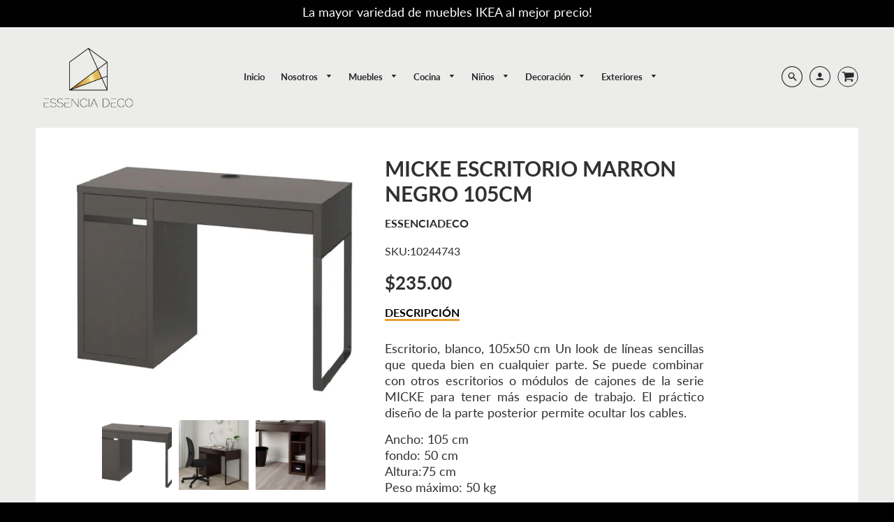

--- FILE ---
content_type: text/html; charset=utf-8
request_url: https://essenciadeco.com/products/copia-de-micke-escritorio-con-puerta-costado
body_size: 30203
content:
<!doctype html>
<!--[if IE 8]><html class="no-js lt-ie9" lang="en"> <![endif]-->
<!--[if IE 9 ]><html class="ie9 no-js"> <![endif]-->
<!--[if (gt IE 9)|!(IE)]><!--> <html class="no-js" lang="es"> <!--<![endif]-->
<head>

  <!-- Loft Version 1.4.7 -->
  <!-- Basic page needs ================================================== -->
  <meta charset="utf-8">
  <meta http-equiv="X-UA-Compatible" content="IE=edge">
  
  <link rel="shortcut icon" href="//essenciadeco.com/cdn/shop/files/favicon32_32x32.png?v=1613784546" type="image/png">
  

  <meta name="google-site-verification" content="HQg8n0-zbF8gQTRBYVpcZziZ7yq_58k8bbTh04n6OMc" />
  <meta name="facebook-domain-verification" content="1ptbgqtln04kq9fhw92mfycueid4tn" />

  <!-- Title and description ================================================== -->
  <title>
    MICKE ESCRITORIO MARRON NEGRO 105CM &ndash; Essenciadeco
  </title>

  
  <meta name="description" content="Escritorio, blanco, 105x50 cm Un look de líneas sencillas que queda bien en cualquier parte. Se puede combinar con otros escritorios o módulos de cajones de la serie MICKE para tener más espacio de trabajo. El práctico diseño de la parte posterior permite ocultar los cables. Ancho: 105 cm fondo: 50 cm Altura:75 cm Peso">
  

  <!-- Helpers ================================================== -->
  <!-- /snippets/social-meta-tags.liquid -->




<meta property="og:site_name" content="Essenciadeco">
<meta property="og:url" content="https://essenciadeco.com/products/copia-de-micke-escritorio-con-puerta-costado">
<meta property="og:title" content="MICKE ESCRITORIO MARRON NEGRO 105CM">
<meta property="og:type" content="product">
<meta property="og:description" content="Escritorio, blanco, 105x50 cm Un look de líneas sencillas que queda bien en cualquier parte. Se puede combinar con otros escritorios o módulos de cajones de la serie MICKE para tener más espacio de trabajo. El práctico diseño de la parte posterior permite ocultar los cables. Ancho: 105 cm fondo: 50 cm Altura:75 cm Peso">

<meta property="og:price:amount" content="235.00">
<meta property="og:price:currency" content="USD">



  <meta property="og:image" content="http://essenciadeco.com/cdn/shop/products/micke_puerta_1200x1200.jpg?v=1583527037"><meta property="og:image" content="http://essenciadeco.com/cdn/shop/products/MeblebiuroweIKEA_20inspirujacychprzykladowHomeOffice_1200x1200.png?v=1592332936"><meta property="og:image" content="http://essenciadeco.com/cdn/shop/products/MICKEDesk_black-brown_413_8x195_8__Ordertoday_-IKEA_1200x1200.jpg?v=1592332939">
  <meta property="og:image:secure_url" content="https://essenciadeco.com/cdn/shop/products/micke_puerta_1200x1200.jpg?v=1583527037"><meta property="og:image:secure_url" content="https://essenciadeco.com/cdn/shop/products/MeblebiuroweIKEA_20inspirujacychprzykladowHomeOffice_1200x1200.png?v=1592332936"><meta property="og:image:secure_url" content="https://essenciadeco.com/cdn/shop/products/MICKEDesk_black-brown_413_8x195_8__Ordertoday_-IKEA_1200x1200.jpg?v=1592332939">



<meta name="twitter:card" content="summary_large_image">
<meta name="twitter:title" content="MICKE ESCRITORIO MARRON NEGRO 105CM">
<meta name="twitter:description" content="Escritorio, blanco, 105x50 cm Un look de líneas sencillas que queda bien en cualquier parte. Se puede combinar con otros escritorios o módulos de cajones de la serie MICKE para tener más espacio de trabajo. El práctico diseño de la parte posterior permite ocultar los cables. Ancho: 105 cm fondo: 50 cm Altura:75 cm Peso">

  <link rel="canonical" href="https://essenciadeco.com/products/copia-de-micke-escritorio-con-puerta-costado">
  <meta name="viewport" content="width=device-width,initial-scale=1,shrink-to-fit=no">
  <meta name="theme-color" content="#292929">  

  <!-- Typography ================================================== -->
  <link rel="stylesheet" href="//maxcdn.bootstrapcdn.com/font-awesome/4.7.0/css/font-awesome.min.css">
  <link href="//fonts.googleapis.com/css?family=Playfair+Display+SC:100,200,300,400,500,600,700,800,900" rel="stylesheet">
  <link href="//fonts.googleapis.com/css?family=Lato:100,200,300,400,500,600,700,800,900" rel="stylesheet">   

  



  <!-- Base CSS ================================================== -->
  <link href="//essenciadeco.com/cdn/shop/t/3/assets/timber.scss.css?v=117967708770108284031698774557" rel="stylesheet" type="text/css" media="all" />
  <link href="//essenciadeco.com/cdn/shop/t/3/assets/theme.scss.css?v=182500040105451052971758824766" rel="stylesheet" type="text/css" media="all" /> 

  <link href="https://cdnjs.cloudflare.com/ajax/libs/fancybox/3.1.20/jquery.fancybox.min.css" rel="stylesheet">
  
  <!--[if IE 9 ]>
  <link href="//essenciadeco.com/cdn/shop/t/3/assets/theme-IE.scss.css?v=113078013651358477161576772846" rel="stylesheet" type="text/css" media="all" /> 
  <![endif]-->

  <!-- Extension CSS ================================================== -->
  <link href="//essenciadeco.com/cdn/shop/t/3/assets/plugins.scss.css?v=41526027611199113901576772846" rel="stylesheet" type="text/css" media="all" />

  <!-- THEME JS INIT -->  
 
  <script src="//essenciadeco.com/cdn/shop/t/3/assets/theme.js?v=20054421188048479101698774558" type="text/javascript"></script>
 
  <!--[if IE 9]>
  <script type="text/javascript">
  !function(r){function e(r,e,n,t,o,u){for(var a=0,c=0,f=(r=String(r)).length,d="",i=0;c<f;){var h=r.charCodeAt(c);for(a=(a<<o)+(h=h<256?n[h]:-1),i+=o;i>=u;){var C=a>>(i-=u);d+=t.charAt(C),a^=C<<i}++c}return!e&&i>0&&(d+=t.charAt(a<<u-i)),d}for(var n="ABCDEFGHIJKLMNOPQRSTUVWXYZabcdefghijklmnopqrstuvwxyz0123456789+/",t="",o=[256],u=[256],a=0,c={encode:function(r){return r.replace(/[\u0080-\u07ff]/g,function(r){var e=r.charCodeAt(0);return String.fromCharCode(192|e>>6,128|63&e)}).replace(/[\u0800-\uffff]/g,function(r){var e=r.charCodeAt(0);return String.fromCharCode(224|e>>12,128|e>>6&63,128|63&e)})},decode:function(r){return r.replace(/[\u00e0-\u00ef][\u0080-\u00bf][\u0080-\u00bf]/g,function(r){var e=(15&r.charCodeAt(0))<<12|(63&r.charCodeAt(1))<<6|63&r.charCodeAt(2);return String.fromCharCode(e)}).replace(/[\u00c0-\u00df][\u0080-\u00bf]/g,function(r){var e=(31&r.charCodeAt(0))<<6|63&r.charCodeAt(1);return String.fromCharCode(e)})}};a<256;){var f=String.fromCharCode(a);t+=f,u[a]=a,o[a]=n.indexOf(f),++a}var d=r.base64=function(r,e,n){return e?d[r](e,n):r?null:this};d.btoa=d.encode=function(r,t){return r=!1===d.raw||d.utf8encode||t?c.encode(r):r,(r=e(r,!1,u,n,8,6))+"====".slice(r.length%4||4)},d.atob=d.decode=function(r,n){var u=(r=String(r).split("=")).length;do{r[--u]=e(r[u],!0,o,t,6,8)}while(u>0);return r=r.join(""),!1===d.raw||d.utf8decode||n?c.decode(r):r}}(jQuery);
  var btoa = function (str) {return jQuery.base64.encode(str);};
  </script>
  <![endif]-->
  <script>
    theme.Currency.moneyFormat = '${{amount}}';
  </script>

  <script>window.performance && window.performance.mark && window.performance.mark('shopify.content_for_header.start');</script><meta name="google-site-verification" content="UbEo4J9kOBIebjcolHqMbLwLJz4lIx1GPlz3F4rrBU4">
<meta id="shopify-digital-wallet" name="shopify-digital-wallet" content="/27166703691/digital_wallets/dialog">
<link rel="alternate" type="application/json+oembed" href="https://essenciadeco.com/products/copia-de-micke-escritorio-con-puerta-costado.oembed">
<script async="async" src="/checkouts/internal/preloads.js?locale=es-PA"></script>
<script id="shopify-features" type="application/json">{"accessToken":"e4b3959bc96cf06000c42760d7c1b837","betas":["rich-media-storefront-analytics"],"domain":"essenciadeco.com","predictiveSearch":true,"shopId":27166703691,"locale":"es"}</script>
<script>var Shopify = Shopify || {};
Shopify.shop = "essenciadeco.myshopify.com";
Shopify.locale = "es";
Shopify.currency = {"active":"USD","rate":"1.0"};
Shopify.country = "PA";
Shopify.theme = {"name":"Loft","id":80196698187,"schema_name":"Loft","schema_version":"1.4.7","theme_store_id":846,"role":"main"};
Shopify.theme.handle = "null";
Shopify.theme.style = {"id":null,"handle":null};
Shopify.cdnHost = "essenciadeco.com/cdn";
Shopify.routes = Shopify.routes || {};
Shopify.routes.root = "/";</script>
<script type="module">!function(o){(o.Shopify=o.Shopify||{}).modules=!0}(window);</script>
<script>!function(o){function n(){var o=[];function n(){o.push(Array.prototype.slice.apply(arguments))}return n.q=o,n}var t=o.Shopify=o.Shopify||{};t.loadFeatures=n(),t.autoloadFeatures=n()}(window);</script>
<script id="shop-js-analytics" type="application/json">{"pageType":"product"}</script>
<script defer="defer" async type="module" src="//essenciadeco.com/cdn/shopifycloud/shop-js/modules/v2/client.init-shop-cart-sync_BauuRneq.es.esm.js"></script>
<script defer="defer" async type="module" src="//essenciadeco.com/cdn/shopifycloud/shop-js/modules/v2/chunk.common_JQpvZAPo.esm.js"></script>
<script defer="defer" async type="module" src="//essenciadeco.com/cdn/shopifycloud/shop-js/modules/v2/chunk.modal_Cc_JA9bg.esm.js"></script>
<script type="module">
  await import("//essenciadeco.com/cdn/shopifycloud/shop-js/modules/v2/client.init-shop-cart-sync_BauuRneq.es.esm.js");
await import("//essenciadeco.com/cdn/shopifycloud/shop-js/modules/v2/chunk.common_JQpvZAPo.esm.js");
await import("//essenciadeco.com/cdn/shopifycloud/shop-js/modules/v2/chunk.modal_Cc_JA9bg.esm.js");

  window.Shopify.SignInWithShop?.initShopCartSync?.({"fedCMEnabled":true,"windoidEnabled":true});

</script>
<script>(function() {
  var isLoaded = false;
  function asyncLoad() {
    if (isLoaded) return;
    isLoaded = true;
    var urls = ["https:\/\/cdn.perzonalization.com\/js\/loader\/shopify.loader.js?shop=essenciadeco.myshopify.com","https:\/\/cdn.pickystory.com\/widget\/static\/js\/noop.js?shop=essenciadeco.myshopify.com"];
    for (var i = 0; i < urls.length; i++) {
      var s = document.createElement('script');
      s.type = 'text/javascript';
      s.async = true;
      s.src = urls[i];
      var x = document.getElementsByTagName('script')[0];
      x.parentNode.insertBefore(s, x);
    }
  };
  if(window.attachEvent) {
    window.attachEvent('onload', asyncLoad);
  } else {
    window.addEventListener('load', asyncLoad, false);
  }
})();</script>
<script id="__st">var __st={"a":27166703691,"offset":-18000,"reqid":"15bf4e4a-5873-47c6-a8ab-aa9ba6ee6692-1769668793","pageurl":"essenciadeco.com\/products\/copia-de-micke-escritorio-con-puerta-costado","u":"0cacb8ea3688","p":"product","rtyp":"product","rid":4486800277579};</script>
<script>window.ShopifyPaypalV4VisibilityTracking = true;</script>
<script id="captcha-bootstrap">!function(){'use strict';const t='contact',e='account',n='new_comment',o=[[t,t],['blogs',n],['comments',n],[t,'customer']],c=[[e,'customer_login'],[e,'guest_login'],[e,'recover_customer_password'],[e,'create_customer']],r=t=>t.map((([t,e])=>`form[action*='/${t}']:not([data-nocaptcha='true']) input[name='form_type'][value='${e}']`)).join(','),a=t=>()=>t?[...document.querySelectorAll(t)].map((t=>t.form)):[];function s(){const t=[...o],e=r(t);return a(e)}const i='password',u='form_key',d=['recaptcha-v3-token','g-recaptcha-response','h-captcha-response',i],f=()=>{try{return window.sessionStorage}catch{return}},m='__shopify_v',_=t=>t.elements[u];function p(t,e,n=!1){try{const o=window.sessionStorage,c=JSON.parse(o.getItem(e)),{data:r}=function(t){const{data:e,action:n}=t;return t[m]||n?{data:e,action:n}:{data:t,action:n}}(c);for(const[e,n]of Object.entries(r))t.elements[e]&&(t.elements[e].value=n);n&&o.removeItem(e)}catch(o){console.error('form repopulation failed',{error:o})}}const l='form_type',E='cptcha';function T(t){t.dataset[E]=!0}const w=window,h=w.document,L='Shopify',v='ce_forms',y='captcha';let A=!1;((t,e)=>{const n=(g='f06e6c50-85a8-45c8-87d0-21a2b65856fe',I='https://cdn.shopify.com/shopifycloud/storefront-forms-hcaptcha/ce_storefront_forms_captcha_hcaptcha.v1.5.2.iife.js',D={infoText:'Protegido por hCaptcha',privacyText:'Privacidad',termsText:'Términos'},(t,e,n)=>{const o=w[L][v],c=o.bindForm;if(c)return c(t,g,e,D).then(n);var r;o.q.push([[t,g,e,D],n]),r=I,A||(h.body.append(Object.assign(h.createElement('script'),{id:'captcha-provider',async:!0,src:r})),A=!0)});var g,I,D;w[L]=w[L]||{},w[L][v]=w[L][v]||{},w[L][v].q=[],w[L][y]=w[L][y]||{},w[L][y].protect=function(t,e){n(t,void 0,e),T(t)},Object.freeze(w[L][y]),function(t,e,n,w,h,L){const[v,y,A,g]=function(t,e,n){const i=e?o:[],u=t?c:[],d=[...i,...u],f=r(d),m=r(i),_=r(d.filter((([t,e])=>n.includes(e))));return[a(f),a(m),a(_),s()]}(w,h,L),I=t=>{const e=t.target;return e instanceof HTMLFormElement?e:e&&e.form},D=t=>v().includes(t);t.addEventListener('submit',(t=>{const e=I(t);if(!e)return;const n=D(e)&&!e.dataset.hcaptchaBound&&!e.dataset.recaptchaBound,o=_(e),c=g().includes(e)&&(!o||!o.value);(n||c)&&t.preventDefault(),c&&!n&&(function(t){try{if(!f())return;!function(t){const e=f();if(!e)return;const n=_(t);if(!n)return;const o=n.value;o&&e.removeItem(o)}(t);const e=Array.from(Array(32),(()=>Math.random().toString(36)[2])).join('');!function(t,e){_(t)||t.append(Object.assign(document.createElement('input'),{type:'hidden',name:u})),t.elements[u].value=e}(t,e),function(t,e){const n=f();if(!n)return;const o=[...t.querySelectorAll(`input[type='${i}']`)].map((({name:t})=>t)),c=[...d,...o],r={};for(const[a,s]of new FormData(t).entries())c.includes(a)||(r[a]=s);n.setItem(e,JSON.stringify({[m]:1,action:t.action,data:r}))}(t,e)}catch(e){console.error('failed to persist form',e)}}(e),e.submit())}));const S=(t,e)=>{t&&!t.dataset[E]&&(n(t,e.some((e=>e===t))),T(t))};for(const o of['focusin','change'])t.addEventListener(o,(t=>{const e=I(t);D(e)&&S(e,y())}));const B=e.get('form_key'),M=e.get(l),P=B&&M;t.addEventListener('DOMContentLoaded',(()=>{const t=y();if(P)for(const e of t)e.elements[l].value===M&&p(e,B);[...new Set([...A(),...v().filter((t=>'true'===t.dataset.shopifyCaptcha))])].forEach((e=>S(e,t)))}))}(h,new URLSearchParams(w.location.search),n,t,e,['guest_login'])})(!0,!0)}();</script>
<script integrity="sha256-4kQ18oKyAcykRKYeNunJcIwy7WH5gtpwJnB7kiuLZ1E=" data-source-attribution="shopify.loadfeatures" defer="defer" src="//essenciadeco.com/cdn/shopifycloud/storefront/assets/storefront/load_feature-a0a9edcb.js" crossorigin="anonymous"></script>
<script data-source-attribution="shopify.dynamic_checkout.dynamic.init">var Shopify=Shopify||{};Shopify.PaymentButton=Shopify.PaymentButton||{isStorefrontPortableWallets:!0,init:function(){window.Shopify.PaymentButton.init=function(){};var t=document.createElement("script");t.src="https://essenciadeco.com/cdn/shopifycloud/portable-wallets/latest/portable-wallets.es.js",t.type="module",document.head.appendChild(t)}};
</script>
<script data-source-attribution="shopify.dynamic_checkout.buyer_consent">
  function portableWalletsHideBuyerConsent(e){var t=document.getElementById("shopify-buyer-consent"),n=document.getElementById("shopify-subscription-policy-button");t&&n&&(t.classList.add("hidden"),t.setAttribute("aria-hidden","true"),n.removeEventListener("click",e))}function portableWalletsShowBuyerConsent(e){var t=document.getElementById("shopify-buyer-consent"),n=document.getElementById("shopify-subscription-policy-button");t&&n&&(t.classList.remove("hidden"),t.removeAttribute("aria-hidden"),n.addEventListener("click",e))}window.Shopify?.PaymentButton&&(window.Shopify.PaymentButton.hideBuyerConsent=portableWalletsHideBuyerConsent,window.Shopify.PaymentButton.showBuyerConsent=portableWalletsShowBuyerConsent);
</script>
<script>
  function portableWalletsCleanup(e){e&&e.src&&console.error("Failed to load portable wallets script "+e.src);var t=document.querySelectorAll("shopify-accelerated-checkout .shopify-payment-button__skeleton, shopify-accelerated-checkout-cart .wallet-cart-button__skeleton"),e=document.getElementById("shopify-buyer-consent");for(let e=0;e<t.length;e++)t[e].remove();e&&e.remove()}function portableWalletsNotLoadedAsModule(e){e instanceof ErrorEvent&&"string"==typeof e.message&&e.message.includes("import.meta")&&"string"==typeof e.filename&&e.filename.includes("portable-wallets")&&(window.removeEventListener("error",portableWalletsNotLoadedAsModule),window.Shopify.PaymentButton.failedToLoad=e,"loading"===document.readyState?document.addEventListener("DOMContentLoaded",window.Shopify.PaymentButton.init):window.Shopify.PaymentButton.init())}window.addEventListener("error",portableWalletsNotLoadedAsModule);
</script>

<script type="module" src="https://essenciadeco.com/cdn/shopifycloud/portable-wallets/latest/portable-wallets.es.js" onError="portableWalletsCleanup(this)" crossorigin="anonymous"></script>
<script nomodule>
  document.addEventListener("DOMContentLoaded", portableWalletsCleanup);
</script>

<link id="shopify-accelerated-checkout-styles" rel="stylesheet" media="screen" href="https://essenciadeco.com/cdn/shopifycloud/portable-wallets/latest/accelerated-checkout-backwards-compat.css" crossorigin="anonymous">
<style id="shopify-accelerated-checkout-cart">
        #shopify-buyer-consent {
  margin-top: 1em;
  display: inline-block;
  width: 100%;
}

#shopify-buyer-consent.hidden {
  display: none;
}

#shopify-subscription-policy-button {
  background: none;
  border: none;
  padding: 0;
  text-decoration: underline;
  font-size: inherit;
  cursor: pointer;
}

#shopify-subscription-policy-button::before {
  box-shadow: none;
}

      </style>

<script>window.performance && window.performance.mark && window.performance.mark('shopify.content_for_header.end');</script>


  <!-- Header hook for plugins ================================================== -->
  <!-- /snippets/oldIE-js.liquid -->


<!--[if lt IE 9]>
<script src="//cdnjs.cloudflare.com/ajax/libs/html5shiv/3.7.2/html5shiv.min.js" type="text/javascript"></script>
<script src="//essenciadeco.com/cdn/shop/t/3/assets/respond.min.js?v=2531" type="text/javascript"></script>
<link href="//essenciadeco.com/cdn/shop/t/3/assets/respond-proxy.html" id="respond-proxy" rel="respond-proxy" />
<link href="//essenciadeco.com/search?q=b51b1b6f8a9a39ee572d85870dbba7ec" id="respond-redirect" rel="respond-redirect" />
<script src="//essenciadeco.com/search?q=b51b1b6f8a9a39ee572d85870dbba7ec" type="text/javascript"></script>
<![endif]-->



  
  



  <script>function loadScript(a){var b=document.getElementsByTagName("head")[0],c=document.createElement("script");c.type="text/javascript",c.src="https://tracker.metricool.com/resources/be.js",c.onreadystatechange=a,c.onload=a,b.appendChild(c)}loadScript(function(){beTracker.t({hash:"e1ced51f7730a28aff7f33d555d4e167"})});</script>
  <script>function loadScript(a){var b=document.getElementsByTagName("head")[0],c=document.createElement("script");c.type="text/javascript",c.src="https://tracker.metricool.com/resources/be.js",c.onreadystatechange=a,c.onload=a,b.appendChild(c)}loadScript(function(){beTracker.t({hash:"c8081d58f15ea9f59051fca310f78a5a"})});</script>

<!--DOOFINDER-SHOPIFY-->
        
        <!--/DOOFINDER-SHOPIFY--><link href="https://monorail-edge.shopifysvc.com" rel="dns-prefetch">
<script>(function(){if ("sendBeacon" in navigator && "performance" in window) {try {var session_token_from_headers = performance.getEntriesByType('navigation')[0].serverTiming.find(x => x.name == '_s').description;} catch {var session_token_from_headers = undefined;}var session_cookie_matches = document.cookie.match(/_shopify_s=([^;]*)/);var session_token_from_cookie = session_cookie_matches && session_cookie_matches.length === 2 ? session_cookie_matches[1] : "";var session_token = session_token_from_headers || session_token_from_cookie || "";function handle_abandonment_event(e) {var entries = performance.getEntries().filter(function(entry) {return /monorail-edge.shopifysvc.com/.test(entry.name);});if (!window.abandonment_tracked && entries.length === 0) {window.abandonment_tracked = true;var currentMs = Date.now();var navigation_start = performance.timing.navigationStart;var payload = {shop_id: 27166703691,url: window.location.href,navigation_start,duration: currentMs - navigation_start,session_token,page_type: "product"};window.navigator.sendBeacon("https://monorail-edge.shopifysvc.com/v1/produce", JSON.stringify({schema_id: "online_store_buyer_site_abandonment/1.1",payload: payload,metadata: {event_created_at_ms: currentMs,event_sent_at_ms: currentMs}}));}}window.addEventListener('pagehide', handle_abandonment_event);}}());</script>
<script id="web-pixels-manager-setup">(function e(e,d,r,n,o){if(void 0===o&&(o={}),!Boolean(null===(a=null===(i=window.Shopify)||void 0===i?void 0:i.analytics)||void 0===a?void 0:a.replayQueue)){var i,a;window.Shopify=window.Shopify||{};var t=window.Shopify;t.analytics=t.analytics||{};var s=t.analytics;s.replayQueue=[],s.publish=function(e,d,r){return s.replayQueue.push([e,d,r]),!0};try{self.performance.mark("wpm:start")}catch(e){}var l=function(){var e={modern:/Edge?\/(1{2}[4-9]|1[2-9]\d|[2-9]\d{2}|\d{4,})\.\d+(\.\d+|)|Firefox\/(1{2}[4-9]|1[2-9]\d|[2-9]\d{2}|\d{4,})\.\d+(\.\d+|)|Chrom(ium|e)\/(9{2}|\d{3,})\.\d+(\.\d+|)|(Maci|X1{2}).+ Version\/(15\.\d+|(1[6-9]|[2-9]\d|\d{3,})\.\d+)([,.]\d+|)( \(\w+\)|)( Mobile\/\w+|) Safari\/|Chrome.+OPR\/(9{2}|\d{3,})\.\d+\.\d+|(CPU[ +]OS|iPhone[ +]OS|CPU[ +]iPhone|CPU IPhone OS|CPU iPad OS)[ +]+(15[._]\d+|(1[6-9]|[2-9]\d|\d{3,})[._]\d+)([._]\d+|)|Android:?[ /-](13[3-9]|1[4-9]\d|[2-9]\d{2}|\d{4,})(\.\d+|)(\.\d+|)|Android.+Firefox\/(13[5-9]|1[4-9]\d|[2-9]\d{2}|\d{4,})\.\d+(\.\d+|)|Android.+Chrom(ium|e)\/(13[3-9]|1[4-9]\d|[2-9]\d{2}|\d{4,})\.\d+(\.\d+|)|SamsungBrowser\/([2-9]\d|\d{3,})\.\d+/,legacy:/Edge?\/(1[6-9]|[2-9]\d|\d{3,})\.\d+(\.\d+|)|Firefox\/(5[4-9]|[6-9]\d|\d{3,})\.\d+(\.\d+|)|Chrom(ium|e)\/(5[1-9]|[6-9]\d|\d{3,})\.\d+(\.\d+|)([\d.]+$|.*Safari\/(?![\d.]+ Edge\/[\d.]+$))|(Maci|X1{2}).+ Version\/(10\.\d+|(1[1-9]|[2-9]\d|\d{3,})\.\d+)([,.]\d+|)( \(\w+\)|)( Mobile\/\w+|) Safari\/|Chrome.+OPR\/(3[89]|[4-9]\d|\d{3,})\.\d+\.\d+|(CPU[ +]OS|iPhone[ +]OS|CPU[ +]iPhone|CPU IPhone OS|CPU iPad OS)[ +]+(10[._]\d+|(1[1-9]|[2-9]\d|\d{3,})[._]\d+)([._]\d+|)|Android:?[ /-](13[3-9]|1[4-9]\d|[2-9]\d{2}|\d{4,})(\.\d+|)(\.\d+|)|Mobile Safari.+OPR\/([89]\d|\d{3,})\.\d+\.\d+|Android.+Firefox\/(13[5-9]|1[4-9]\d|[2-9]\d{2}|\d{4,})\.\d+(\.\d+|)|Android.+Chrom(ium|e)\/(13[3-9]|1[4-9]\d|[2-9]\d{2}|\d{4,})\.\d+(\.\d+|)|Android.+(UC? ?Browser|UCWEB|U3)[ /]?(15\.([5-9]|\d{2,})|(1[6-9]|[2-9]\d|\d{3,})\.\d+)\.\d+|SamsungBrowser\/(5\.\d+|([6-9]|\d{2,})\.\d+)|Android.+MQ{2}Browser\/(14(\.(9|\d{2,})|)|(1[5-9]|[2-9]\d|\d{3,})(\.\d+|))(\.\d+|)|K[Aa][Ii]OS\/(3\.\d+|([4-9]|\d{2,})\.\d+)(\.\d+|)/},d=e.modern,r=e.legacy,n=navigator.userAgent;return n.match(d)?"modern":n.match(r)?"legacy":"unknown"}(),u="modern"===l?"modern":"legacy",c=(null!=n?n:{modern:"",legacy:""})[u],f=function(e){return[e.baseUrl,"/wpm","/b",e.hashVersion,"modern"===e.buildTarget?"m":"l",".js"].join("")}({baseUrl:d,hashVersion:r,buildTarget:u}),m=function(e){var d=e.version,r=e.bundleTarget,n=e.surface,o=e.pageUrl,i=e.monorailEndpoint;return{emit:function(e){var a=e.status,t=e.errorMsg,s=(new Date).getTime(),l=JSON.stringify({metadata:{event_sent_at_ms:s},events:[{schema_id:"web_pixels_manager_load/3.1",payload:{version:d,bundle_target:r,page_url:o,status:a,surface:n,error_msg:t},metadata:{event_created_at_ms:s}}]});if(!i)return console&&console.warn&&console.warn("[Web Pixels Manager] No Monorail endpoint provided, skipping logging."),!1;try{return self.navigator.sendBeacon.bind(self.navigator)(i,l)}catch(e){}var u=new XMLHttpRequest;try{return u.open("POST",i,!0),u.setRequestHeader("Content-Type","text/plain"),u.send(l),!0}catch(e){return console&&console.warn&&console.warn("[Web Pixels Manager] Got an unhandled error while logging to Monorail."),!1}}}}({version:r,bundleTarget:l,surface:e.surface,pageUrl:self.location.href,monorailEndpoint:e.monorailEndpoint});try{o.browserTarget=l,function(e){var d=e.src,r=e.async,n=void 0===r||r,o=e.onload,i=e.onerror,a=e.sri,t=e.scriptDataAttributes,s=void 0===t?{}:t,l=document.createElement("script"),u=document.querySelector("head"),c=document.querySelector("body");if(l.async=n,l.src=d,a&&(l.integrity=a,l.crossOrigin="anonymous"),s)for(var f in s)if(Object.prototype.hasOwnProperty.call(s,f))try{l.dataset[f]=s[f]}catch(e){}if(o&&l.addEventListener("load",o),i&&l.addEventListener("error",i),u)u.appendChild(l);else{if(!c)throw new Error("Did not find a head or body element to append the script");c.appendChild(l)}}({src:f,async:!0,onload:function(){if(!function(){var e,d;return Boolean(null===(d=null===(e=window.Shopify)||void 0===e?void 0:e.analytics)||void 0===d?void 0:d.initialized)}()){var d=window.webPixelsManager.init(e)||void 0;if(d){var r=window.Shopify.analytics;r.replayQueue.forEach((function(e){var r=e[0],n=e[1],o=e[2];d.publishCustomEvent(r,n,o)})),r.replayQueue=[],r.publish=d.publishCustomEvent,r.visitor=d.visitor,r.initialized=!0}}},onerror:function(){return m.emit({status:"failed",errorMsg:"".concat(f," has failed to load")})},sri:function(e){var d=/^sha384-[A-Za-z0-9+/=]+$/;return"string"==typeof e&&d.test(e)}(c)?c:"",scriptDataAttributes:o}),m.emit({status:"loading"})}catch(e){m.emit({status:"failed",errorMsg:(null==e?void 0:e.message)||"Unknown error"})}}})({shopId: 27166703691,storefrontBaseUrl: "https://essenciadeco.com",extensionsBaseUrl: "https://extensions.shopifycdn.com/cdn/shopifycloud/web-pixels-manager",monorailEndpoint: "https://monorail-edge.shopifysvc.com/unstable/produce_batch",surface: "storefront-renderer",enabledBetaFlags: ["2dca8a86"],webPixelsConfigList: [{"id":"822444339","configuration":"{\"config\":\"{\\\"pixel_id\\\":\\\"G-S78HMQTSS6\\\",\\\"target_country\\\":\\\"EC\\\",\\\"gtag_events\\\":[{\\\"type\\\":\\\"search\\\",\\\"action_label\\\":[\\\"G-S78HMQTSS6\\\",\\\"AW-474534378\\\/VhPVCJ7Dy7YYEOqjo-IB\\\"]},{\\\"type\\\":\\\"begin_checkout\\\",\\\"action_label\\\":[\\\"G-S78HMQTSS6\\\",\\\"AW-474534378\\\/Bq1YCKTDy7YYEOqjo-IB\\\"]},{\\\"type\\\":\\\"view_item\\\",\\\"action_label\\\":[\\\"G-S78HMQTSS6\\\",\\\"AW-474534378\\\/2OQsCJvDy7YYEOqjo-IB\\\",\\\"MC-XWYXQ1CHZ0\\\"]},{\\\"type\\\":\\\"purchase\\\",\\\"action_label\\\":[\\\"G-S78HMQTSS6\\\",\\\"AW-474534378\\\/XDD7CJXDy7YYEOqjo-IB\\\",\\\"MC-XWYXQ1CHZ0\\\"]},{\\\"type\\\":\\\"page_view\\\",\\\"action_label\\\":[\\\"G-S78HMQTSS6\\\",\\\"AW-474534378\\\/qtLxCJjDy7YYEOqjo-IB\\\",\\\"MC-XWYXQ1CHZ0\\\"]},{\\\"type\\\":\\\"add_payment_info\\\",\\\"action_label\\\":[\\\"G-S78HMQTSS6\\\",\\\"AW-474534378\\\/9i17CKfDy7YYEOqjo-IB\\\"]},{\\\"type\\\":\\\"add_to_cart\\\",\\\"action_label\\\":[\\\"G-S78HMQTSS6\\\",\\\"AW-474534378\\\/CLA-CKHDy7YYEOqjo-IB\\\"]}],\\\"enable_monitoring_mode\\\":false}\"}","eventPayloadVersion":"v1","runtimeContext":"OPEN","scriptVersion":"b2a88bafab3e21179ed38636efcd8a93","type":"APP","apiClientId":1780363,"privacyPurposes":[],"dataSharingAdjustments":{"protectedCustomerApprovalScopes":["read_customer_address","read_customer_email","read_customer_name","read_customer_personal_data","read_customer_phone"]}},{"id":"309362995","configuration":"{\"pixel_id\":\"612143386287441\",\"pixel_type\":\"facebook_pixel\",\"metaapp_system_user_token\":\"-\"}","eventPayloadVersion":"v1","runtimeContext":"OPEN","scriptVersion":"ca16bc87fe92b6042fbaa3acc2fbdaa6","type":"APP","apiClientId":2329312,"privacyPurposes":["ANALYTICS","MARKETING","SALE_OF_DATA"],"dataSharingAdjustments":{"protectedCustomerApprovalScopes":["read_customer_address","read_customer_email","read_customer_name","read_customer_personal_data","read_customer_phone"]}},{"id":"shopify-app-pixel","configuration":"{}","eventPayloadVersion":"v1","runtimeContext":"STRICT","scriptVersion":"0450","apiClientId":"shopify-pixel","type":"APP","privacyPurposes":["ANALYTICS","MARKETING"]},{"id":"shopify-custom-pixel","eventPayloadVersion":"v1","runtimeContext":"LAX","scriptVersion":"0450","apiClientId":"shopify-pixel","type":"CUSTOM","privacyPurposes":["ANALYTICS","MARKETING"]}],isMerchantRequest: false,initData: {"shop":{"name":"Essenciadeco","paymentSettings":{"currencyCode":"USD"},"myshopifyDomain":"essenciadeco.myshopify.com","countryCode":"PA","storefrontUrl":"https:\/\/essenciadeco.com"},"customer":null,"cart":null,"checkout":null,"productVariants":[{"price":{"amount":235.0,"currencyCode":"USD"},"product":{"title":"MICKE ESCRITORIO MARRON NEGRO 105CM","vendor":"Essenciadeco","id":"4486800277579","untranslatedTitle":"MICKE ESCRITORIO MARRON NEGRO 105CM","url":"\/products\/copia-de-micke-escritorio-con-puerta-costado","type":"Escritorio"},"id":"31916893438027","image":{"src":"\/\/essenciadeco.com\/cdn\/shop\/products\/micke_puerta.jpg?v=1583527037"},"sku":"10244743","title":"Default Title","untranslatedTitle":"Default Title"}],"purchasingCompany":null},},"https://essenciadeco.com/cdn","1d2a099fw23dfb22ep557258f5m7a2edbae",{"modern":"","legacy":""},{"shopId":"27166703691","storefrontBaseUrl":"https:\/\/essenciadeco.com","extensionBaseUrl":"https:\/\/extensions.shopifycdn.com\/cdn\/shopifycloud\/web-pixels-manager","surface":"storefront-renderer","enabledBetaFlags":"[\"2dca8a86\"]","isMerchantRequest":"false","hashVersion":"1d2a099fw23dfb22ep557258f5m7a2edbae","publish":"custom","events":"[[\"page_viewed\",{}],[\"product_viewed\",{\"productVariant\":{\"price\":{\"amount\":235.0,\"currencyCode\":\"USD\"},\"product\":{\"title\":\"MICKE ESCRITORIO MARRON NEGRO 105CM\",\"vendor\":\"Essenciadeco\",\"id\":\"4486800277579\",\"untranslatedTitle\":\"MICKE ESCRITORIO MARRON NEGRO 105CM\",\"url\":\"\/products\/copia-de-micke-escritorio-con-puerta-costado\",\"type\":\"Escritorio\"},\"id\":\"31916893438027\",\"image\":{\"src\":\"\/\/essenciadeco.com\/cdn\/shop\/products\/micke_puerta.jpg?v=1583527037\"},\"sku\":\"10244743\",\"title\":\"Default Title\",\"untranslatedTitle\":\"Default Title\"}}]]"});</script><script>
  window.ShopifyAnalytics = window.ShopifyAnalytics || {};
  window.ShopifyAnalytics.meta = window.ShopifyAnalytics.meta || {};
  window.ShopifyAnalytics.meta.currency = 'USD';
  var meta = {"product":{"id":4486800277579,"gid":"gid:\/\/shopify\/Product\/4486800277579","vendor":"Essenciadeco","type":"Escritorio","handle":"copia-de-micke-escritorio-con-puerta-costado","variants":[{"id":31916893438027,"price":23500,"name":"MICKE ESCRITORIO MARRON NEGRO 105CM","public_title":null,"sku":"10244743"}],"remote":false},"page":{"pageType":"product","resourceType":"product","resourceId":4486800277579,"requestId":"15bf4e4a-5873-47c6-a8ab-aa9ba6ee6692-1769668793"}};
  for (var attr in meta) {
    window.ShopifyAnalytics.meta[attr] = meta[attr];
  }
</script>
<script class="analytics">
  (function () {
    var customDocumentWrite = function(content) {
      var jquery = null;

      if (window.jQuery) {
        jquery = window.jQuery;
      } else if (window.Checkout && window.Checkout.$) {
        jquery = window.Checkout.$;
      }

      if (jquery) {
        jquery('body').append(content);
      }
    };

    var hasLoggedConversion = function(token) {
      if (token) {
        return document.cookie.indexOf('loggedConversion=' + token) !== -1;
      }
      return false;
    }

    var setCookieIfConversion = function(token) {
      if (token) {
        var twoMonthsFromNow = new Date(Date.now());
        twoMonthsFromNow.setMonth(twoMonthsFromNow.getMonth() + 2);

        document.cookie = 'loggedConversion=' + token + '; expires=' + twoMonthsFromNow;
      }
    }

    var trekkie = window.ShopifyAnalytics.lib = window.trekkie = window.trekkie || [];
    if (trekkie.integrations) {
      return;
    }
    trekkie.methods = [
      'identify',
      'page',
      'ready',
      'track',
      'trackForm',
      'trackLink'
    ];
    trekkie.factory = function(method) {
      return function() {
        var args = Array.prototype.slice.call(arguments);
        args.unshift(method);
        trekkie.push(args);
        return trekkie;
      };
    };
    for (var i = 0; i < trekkie.methods.length; i++) {
      var key = trekkie.methods[i];
      trekkie[key] = trekkie.factory(key);
    }
    trekkie.load = function(config) {
      trekkie.config = config || {};
      trekkie.config.initialDocumentCookie = document.cookie;
      var first = document.getElementsByTagName('script')[0];
      var script = document.createElement('script');
      script.type = 'text/javascript';
      script.onerror = function(e) {
        var scriptFallback = document.createElement('script');
        scriptFallback.type = 'text/javascript';
        scriptFallback.onerror = function(error) {
                var Monorail = {
      produce: function produce(monorailDomain, schemaId, payload) {
        var currentMs = new Date().getTime();
        var event = {
          schema_id: schemaId,
          payload: payload,
          metadata: {
            event_created_at_ms: currentMs,
            event_sent_at_ms: currentMs
          }
        };
        return Monorail.sendRequest("https://" + monorailDomain + "/v1/produce", JSON.stringify(event));
      },
      sendRequest: function sendRequest(endpointUrl, payload) {
        // Try the sendBeacon API
        if (window && window.navigator && typeof window.navigator.sendBeacon === 'function' && typeof window.Blob === 'function' && !Monorail.isIos12()) {
          var blobData = new window.Blob([payload], {
            type: 'text/plain'
          });

          if (window.navigator.sendBeacon(endpointUrl, blobData)) {
            return true;
          } // sendBeacon was not successful

        } // XHR beacon

        var xhr = new XMLHttpRequest();

        try {
          xhr.open('POST', endpointUrl);
          xhr.setRequestHeader('Content-Type', 'text/plain');
          xhr.send(payload);
        } catch (e) {
          console.log(e);
        }

        return false;
      },
      isIos12: function isIos12() {
        return window.navigator.userAgent.lastIndexOf('iPhone; CPU iPhone OS 12_') !== -1 || window.navigator.userAgent.lastIndexOf('iPad; CPU OS 12_') !== -1;
      }
    };
    Monorail.produce('monorail-edge.shopifysvc.com',
      'trekkie_storefront_load_errors/1.1',
      {shop_id: 27166703691,
      theme_id: 80196698187,
      app_name: "storefront",
      context_url: window.location.href,
      source_url: "//essenciadeco.com/cdn/s/trekkie.storefront.a804e9514e4efded663580eddd6991fcc12b5451.min.js"});

        };
        scriptFallback.async = true;
        scriptFallback.src = '//essenciadeco.com/cdn/s/trekkie.storefront.a804e9514e4efded663580eddd6991fcc12b5451.min.js';
        first.parentNode.insertBefore(scriptFallback, first);
      };
      script.async = true;
      script.src = '//essenciadeco.com/cdn/s/trekkie.storefront.a804e9514e4efded663580eddd6991fcc12b5451.min.js';
      first.parentNode.insertBefore(script, first);
    };
    trekkie.load(
      {"Trekkie":{"appName":"storefront","development":false,"defaultAttributes":{"shopId":27166703691,"isMerchantRequest":null,"themeId":80196698187,"themeCityHash":"13094483939301097639","contentLanguage":"es","currency":"USD","eventMetadataId":"a3c9e94f-af71-4844-afe0-44f65b253962"},"isServerSideCookieWritingEnabled":true,"monorailRegion":"shop_domain","enabledBetaFlags":["65f19447","b5387b81"]},"Session Attribution":{},"S2S":{"facebookCapiEnabled":true,"source":"trekkie-storefront-renderer","apiClientId":580111}}
    );

    var loaded = false;
    trekkie.ready(function() {
      if (loaded) return;
      loaded = true;

      window.ShopifyAnalytics.lib = window.trekkie;

      var originalDocumentWrite = document.write;
      document.write = customDocumentWrite;
      try { window.ShopifyAnalytics.merchantGoogleAnalytics.call(this); } catch(error) {};
      document.write = originalDocumentWrite;

      window.ShopifyAnalytics.lib.page(null,{"pageType":"product","resourceType":"product","resourceId":4486800277579,"requestId":"15bf4e4a-5873-47c6-a8ab-aa9ba6ee6692-1769668793","shopifyEmitted":true});

      var match = window.location.pathname.match(/checkouts\/(.+)\/(thank_you|post_purchase)/)
      var token = match? match[1]: undefined;
      if (!hasLoggedConversion(token)) {
        setCookieIfConversion(token);
        window.ShopifyAnalytics.lib.track("Viewed Product",{"currency":"USD","variantId":31916893438027,"productId":4486800277579,"productGid":"gid:\/\/shopify\/Product\/4486800277579","name":"MICKE ESCRITORIO MARRON NEGRO 105CM","price":"235.00","sku":"10244743","brand":"Essenciadeco","variant":null,"category":"Escritorio","nonInteraction":true,"remote":false},undefined,undefined,{"shopifyEmitted":true});
      window.ShopifyAnalytics.lib.track("monorail:\/\/trekkie_storefront_viewed_product\/1.1",{"currency":"USD","variantId":31916893438027,"productId":4486800277579,"productGid":"gid:\/\/shopify\/Product\/4486800277579","name":"MICKE ESCRITORIO MARRON NEGRO 105CM","price":"235.00","sku":"10244743","brand":"Essenciadeco","variant":null,"category":"Escritorio","nonInteraction":true,"remote":false,"referer":"https:\/\/essenciadeco.com\/products\/copia-de-micke-escritorio-con-puerta-costado"});
      }
    });


        var eventsListenerScript = document.createElement('script');
        eventsListenerScript.async = true;
        eventsListenerScript.src = "//essenciadeco.com/cdn/shopifycloud/storefront/assets/shop_events_listener-3da45d37.js";
        document.getElementsByTagName('head')[0].appendChild(eventsListenerScript);

})();</script>
  <script>
  if (!window.ga || (window.ga && typeof window.ga !== 'function')) {
    window.ga = function ga() {
      (window.ga.q = window.ga.q || []).push(arguments);
      if (window.Shopify && window.Shopify.analytics && typeof window.Shopify.analytics.publish === 'function') {
        window.Shopify.analytics.publish("ga_stub_called", {}, {sendTo: "google_osp_migration"});
      }
      console.error("Shopify's Google Analytics stub called with:", Array.from(arguments), "\nSee https://help.shopify.com/manual/promoting-marketing/pixels/pixel-migration#google for more information.");
    };
    if (window.Shopify && window.Shopify.analytics && typeof window.Shopify.analytics.publish === 'function') {
      window.Shopify.analytics.publish("ga_stub_initialized", {}, {sendTo: "google_osp_migration"});
    }
  }
</script>
<script
  defer
  src="https://essenciadeco.com/cdn/shopifycloud/perf-kit/shopify-perf-kit-3.1.0.min.js"
  data-application="storefront-renderer"
  data-shop-id="27166703691"
  data-render-region="gcp-us-east1"
  data-page-type="product"
  data-theme-instance-id="80196698187"
  data-theme-name="Loft"
  data-theme-version="1.4.7"
  data-monorail-region="shop_domain"
  data-resource-timing-sampling-rate="10"
  data-shs="true"
  data-shs-beacon="true"
  data-shs-export-with-fetch="true"
  data-shs-logs-sample-rate="1"
  data-shs-beacon-endpoint="https://essenciadeco.com/api/collect"
></script>
</head>

<body id="micke-escritorio-marron-negro-105cm" class="template-product" >

            
              


  
  <script type="text/javascript">if(typeof isGwHelperLoaded==='undefined'){(function(){var HE_DOMAIN=localStorage.getItem('ssw_debug_domain');if(!HE_DOMAIN){HE_DOMAIN='https://app.growave.io'}var GW_IS_DEV=localStorage.getItem('ssw_debug');if(!GW_IS_DEV){GW_IS_DEV=0}if(!window.Ssw){Ssw={}}function isReadyStatus(){return typeof ssw==="function"&&window.gwPolyfillsLoaded}function sswRun(application){if(isReadyStatus()){setTimeout(function(){application(ssw)},0)}else{var _loadSswLib=setInterval(function(){if(isReadyStatus()){clearInterval(_loadSswLib);application(ssw)}},30)}}var sswApp={default:0,cart_item_count:0,accounts_enabled:1,pageUrls:{wishlist:'/pages/wishlist',profile:'/pages/profile',profileEdit:'/pages/profile-edit',reward:'/pages/reward',referral:'/pages/referral',reviews:'/pages/reviews',reviewShare:'/pages/share-review',instagram:'/pages/shop-instagram',editNotification:'/pages/edit-notifications'},modules:{comment:null,community:null,fave:null,instagram:null,questions:null,review:null,sharing:null,reward:null}};var sswLangs={data:{},add:function(key,value){this.data[key]=value},t:function(key,params){var value=key;if(typeof this.data[key]!=='undefined'){value=this.data[key]}value=(value&&value.indexOf("translation missing:")<0)?value:key;if(params){value=value.replace(/\{\{\s?(\w+)\s?\}\}/g,function(match,variable){return(typeof params[variable]!='undefined')?params[variable]:match})}return value},p:function(key_singular,key_plural,count,params){if(count==1){return this.t(key_singular,params)}else{return this.t(key_plural,params)}}};sswApp.product={"id":4486800277579,"title":"MICKE ESCRITORIO MARRON NEGRO 105CM","handle":"copia-de-micke-escritorio-con-puerta-costado","description":"\u003cp style=\"text-align: justify;\"\u003e\u003cspan\u003e\nEscritorio, blanco, 105x50 cm\nUn look de líneas sencillas que queda bien en cualquier parte. Se puede combinar con otros escritorios o módulos de cajones de la serie MICKE para tener más espacio de trabajo. El práctico diseño de la parte posterior permite ocultar los cables.\n\u003c\/span\u003e\u003c\/p\u003e\t\n\n\u003cp\u003e\u003cspan\u003e\nAncho: 105 cm\u003cbr\u003e\nfondo: 50 cm\u003cbr\u003e\nAltura:75 cm\u003cbr\u003e\nPeso máximo: 50 kg\u003cbr\u003e\n\u003c\/span\u003e\u003c\/p\u003e\t\n","published_at":"2020-03-06T15:34:19-05:00","created_at":"2020-03-06T15:34:19-05:00","vendor":"Essenciadeco","type":"Escritorio","tags":["Escritorio","Oficina"],"price":23500,"price_min":23500,"price_max":23500,"available":true,"price_varies":false,"compare_at_price":null,"compare_at_price_min":0,"compare_at_price_max":0,"compare_at_price_varies":false,"variants":[{"id":31916893438027,"title":"Default Title","option1":"Default Title","option2":null,"option3":null,"sku":"10244743","requires_shipping":true,"taxable":true,"featured_image":null,"available":true,"name":"MICKE ESCRITORIO MARRON NEGRO 105CM","public_title":null,"options":["Default Title"],"price":23500,"weight":0,"compare_at_price":null,"inventory_management":"shopify","barcode":"102.447.43","requires_selling_plan":false,"selling_plan_allocations":[]}],"images":["\/\/essenciadeco.com\/cdn\/shop\/products\/micke_puerta.jpg?v=1583527037","\/\/essenciadeco.com\/cdn\/shop\/products\/MeblebiuroweIKEA_20inspirujacychprzykladowHomeOffice.png?v=1592332936","\/\/essenciadeco.com\/cdn\/shop\/products\/MICKEDesk_black-brown_413_8x195_8__Ordertoday_-IKEA.jpg?v=1592332939"],"featured_image":"\/\/essenciadeco.com\/cdn\/shop\/products\/micke_puerta.jpg?v=1583527037","options":["Title"],"media":[{"alt":null,"id":6728784511051,"position":1,"preview_image":{"aspect_ratio":1.234,"height":508,"width":627,"src":"\/\/essenciadeco.com\/cdn\/shop\/products\/micke_puerta.jpg?v=1583527037"},"aspect_ratio":1.234,"height":508,"media_type":"image","src":"\/\/essenciadeco.com\/cdn\/shop\/products\/micke_puerta.jpg?v=1583527037","width":627},{"alt":null,"id":7539551764555,"position":2,"preview_image":{"aspect_ratio":1.0,"height":1000,"width":1000,"src":"\/\/essenciadeco.com\/cdn\/shop\/products\/MeblebiuroweIKEA_20inspirujacychprzykladowHomeOffice.png?v=1592332936"},"aspect_ratio":1.0,"height":1000,"media_type":"image","src":"\/\/essenciadeco.com\/cdn\/shop\/products\/MeblebiuroweIKEA_20inspirujacychprzykladowHomeOffice.png?v=1592332936","width":1000},{"alt":null,"id":7539551993931,"position":3,"preview_image":{"aspect_ratio":1.0,"height":900,"width":900,"src":"\/\/essenciadeco.com\/cdn\/shop\/products\/MICKEDesk_black-brown_413_8x195_8__Ordertoday_-IKEA.jpg?v=1592332939"},"aspect_ratio":1.0,"height":900,"media_type":"image","src":"\/\/essenciadeco.com\/cdn\/shop\/products\/MICKEDesk_black-brown_413_8x195_8__Ordertoday_-IKEA.jpg?v=1592332939","width":900}],"requires_selling_plan":false,"selling_plan_groups":[],"content":"\u003cp style=\"text-align: justify;\"\u003e\u003cspan\u003e\nEscritorio, blanco, 105x50 cm\nUn look de líneas sencillas que queda bien en cualquier parte. Se puede combinar con otros escritorios o módulos de cajones de la serie MICKE para tener más espacio de trabajo. El práctico diseño de la parte posterior permite ocultar los cables.\n\u003c\/span\u003e\u003c\/p\u003e\t\n\n\u003cp\u003e\u003cspan\u003e\nAncho: 105 cm\u003cbr\u003e\nfondo: 50 cm\u003cbr\u003e\nAltura:75 cm\u003cbr\u003e\nPeso máximo: 50 kg\u003cbr\u003e\n\u003c\/span\u003e\u003c\/p\u003e\t\n"};sswApp.metafield_settings={"cart_count_id":"#cart-count","cart_total_id":"#cart-total"};var sswPublishedLocales={};sswPublishedLocales["es"]={endonym_name:"Español",iso_code:"es",name:"Español",root_url:"/",primary:true};window.sswRun=sswRun;window.sswApp=sswApp;window.sswPublishedLocales=sswPublishedLocales||{};window.sswLangs=sswLangs;window.HE_DOMAIN=HE_DOMAIN;window.GW_IS_DEV=GW_IS_DEV;window.currency_format="${{amount}}";window.shop_name="Essenciadeco";window.colorSettings="";window.sswProxyUrl="\/apps\/ssw-instagram";window.GW_ASSETS_BASE_URL=window.GW_IS_DEV?HE_DOMAIN+'/public/assets/build/':"https://static.socialshopwave.com/ssw-assets/";window.GW_ASSETS_MANIFEST={};window.GW_ASSETS_MANIFEST={"core.critical.css":"core-215011c021.critical.css","core.critical.js":"core-3b8e1a0d70.critical.js","core.library.js":"core-4485bb0ccb.library.js","core.product_link.js":"core-ce91c52f39.product_link.js","instagram.gallery.css":"instagram-057c4f1aac.gallery.css","instagram.gallery.js":"instagram-5e0f12bfc5.gallery.js","instagram.modal.css":"instagram-dec1f97a32.modal.css","instagram.modal.js":"instagram-85f790989d.modal.js","instagram.slider.lib.js":"instagram-f4b686196a.slider.lib.js","lib.datepicker.css":"lib-6fc1108037.datepicker.css","lib.datepicker.js":"lib-9c5a702486.datepicker.js","lib.dropdown.css":"lib-52591346ba.dropdown.css","lib.dropdown.js":"lib-21b24ea07f.dropdown.js","lib.gw-carousel.js":"lib-dc8ddeb429.gw-carousel.js","lib.gw-masonry.js":"lib-db3dfd2364.gw-masonry.js","lib.modal.css":"lib-f911819b22.modal.css","lib.modal.js":"lib-e0b3f94217.modal.js","lib.photoswipe.js":"lib-5b38071dcb.photoswipe.js","lib.popover.js":"lib-858d4bc667.popover.js","lib.validate.js":"lib-4c4115500f.validate.js","login.critical.css":"login-f71507df27.critical.css","login.critical.js":"login-233703a86e.critical.js","login.main.css":"login-f1dffdce92.main.css","login.main.js":"login-28c132fba1.main.js","question.critical.js":"question-3fd9ae5a96.critical.js","question.main.css":"question-6f971ec8e7.main.css","review.critical.css":"review-5f10acf3ec.critical.css","review.critical.js":"review-d41d8cd98f.critical.js","review.main.css":"review-a6cc845f19.main.css","review.main.js":"review-2c755e07a6.main.js","review.popup.critical.js":"review-f93131e525.popup.critical.js","review.popup.main.js":"review-b5977250af.popup.main.js","review.widget.critical.js":"review-9627295967.widget.critical.js","review.widget.main.js":"review-125616d87d.widget.main.js","reward.critical.js":"reward-bb6079ffe3.critical.js","reward.main.css":"reward-fa028be264.main.css","reward.main.js":"reward-50e34a45bb.main.js","reward.notification.css":"reward-ee53c45bad.notification.css","reward.notification.js":"reward-89905432b0.notification.js","reward.tab.caption.css":"reward-04ff42d153.tab.caption.css","ssw-fontello.woff":"ssw-fontello-b60fd7c8c9.woff","wishlist.common.js":"wishlist-ccbdef9011.common.js","wishlist.critical.css":"wishlist-17c222696e.critical.css","wishlist.critical.js":"wishlist-01e97e5ff7.critical.js","wishlist.main.css":"wishlist-7c041f0cd1.main.css","wishlist.main.js":"wishlist-125e53b227.main.js"};window.GW_CUSTOM_CSS_URL='//essenciadeco.com/cdn/shop/t/3/assets/socialshopwave-custom.css?v=180673180872287938141584134485'})();(function(){var loadScriptsCalled=false;var loadDelay=typeof sswLoadScriptsDelay!=='undefined'?sswLoadScriptsDelay:2000;const LOAD_SCRIPTS_EVENTS=["scroll","mousemove","touchstart","load"];function loadScript(url){if(window.GW_IS_DEV){url+='?shop=https://essenciadeco.com&t='+new Date().getTime();if(localStorage.getItem('ssw_custom_project')){url+='&ssw_custom_project='+localStorage.getItem('ssw_custom_project')}}var script=document.createElement('script');script.src=url;script.defer=true;document.body.appendChild(script)}function loadScripts(){if(!loadScriptsCalled){loadScriptsCalled=true;var isBot=/bot|googlebot|Mediapartners-Google|crawler|spider|robot|crawling|PhantomJS/i.test(navigator.userAgent);if(!isBot){var criticalJsName=window.GW_IS_DEV?'core.critical.js':window.GW_ASSETS_MANIFEST['core.critical.js'];var criticalJsUrl=window.GW_ASSETS_BASE_URL+criticalJsName;loadScript(criticalJsUrl);}}}function onUserInteractive(event){var timeout=event.type=="load"?loadDelay:0;setTimeout(function(){loadScripts();unbindWindowEvents()},timeout)}function bindWindowEvents(){LOAD_SCRIPTS_EVENTS.forEach((eventName)=>{window.addEventListener(eventName,onUserInteractive,false)})}function unbindWindowEvents(){LOAD_SCRIPTS_EVENTS.forEach((eventName)=>{window.removeEventListener(eventName,onUserInteractive,false)})}bindWindowEvents()})();window.isGwHelperLoaded=true}sswLangs.data={"shop_it":"SHOP IT","add_to_cart":"Add To Cart","adding_to_cart":"Adding...","sold_out":"Sold Out","checkout":"Checkout","buy":"Buy","back":"Back","description":"Description","load_more":"Load More","click_for_sound_on":"Click for sound on","click_for_sound_off":"Click for sound off","view_on_instagram":"View on Instagram","view_on_tiktok":"View on TikTok","instagram_gallery":"galería de Instagram"}</script> 
  
    <style>
  @font-face {
    font-family: "Ssw Fontello";
    src: url("//essenciadeco.com/cdn/shop/t/3/assets/ssw-fontello.woff?v=8128985819771460921618385128") format("woff");
    font-weight: 400;
    font-style: normal;
    font-display: fallback;
  }
  :root {
    
    
    
    
    
    
    
    
    
    
    
    
    
    
    
    
    
    
    
    
    
    
    
    
    
    
    
    
    
    
    
    
    
    
    
    
    
    
    
    
    
    
    
    
    
    
    
    
    
    
    
    
    
    
    
    
    
    
    
    
    
    
    
    
    
    
    
  }
</style>

   <style id="ssw-temp-styles">#ssw-cart-modal,#ssw-suggest-login,.ssw-modal,.ssw-hide,.ssw-dropdown-menu,#ssw-topauth ul.ssw-dropdown-menu,.ssw-widget-login ul.ssw-dropdown-menu,.nav ul.menu .ssw-auth-dropdown ul.ssw-dropdown-menu,.ssw-auth-dropdown ul.ssw-dropdown-menu{display:none;}</style><style id="ssw-design-preview"></style>  <input id="ssw_cid" type="hidden" value="0"/> 
  
  
  
  
  
  

            
  <div id="shopify-section-header" class="shopify-section section-header"><!-- /sections/header.liquid -->



<style>

.header-logo h1 img{
  width:150px;
  height:100%;
}
@media screen and (max-width:998px){
.header-logo .site-header__logo- a{
  max-width:200px;
}
}


.search-dropdown{
  min-height: initial !important;
  height: 150px;
}


.site-header{
  align-items: initial;
  align-content: inherit;

  min-height:100px;
  

  position:fixed;

}

  
.site-header .nav-section-ad{
  padding:0;
  display:block;
}
.nav-section-ad > div{
  width:100%;
  height:100%;
}



.site-nav__link{
padding:5px 10px;
}


@media screen and (min-width:769px){ 
 
  .main-content{
  
  margin-top:100px;
  
}


}


     

     @media screen and (max-width:768px){
              
             .template-product .product-top-buttons.grid--full{
              padding-top:45px;

             }
             .cart-top-buttons{
              top:30px;
             }
          
            .sticky-header{
              top:25px;
            }
            .sticky-header.search-is-open{
              top:0;
            }

      }

    



.mobile-nav__link-group {
  height: 90%;
}







.site-nav > li {

position:initial;

}
.dim,
.dimSearch{
background-color:rgba(234,158,51,0.3);
}
.promo-bar a {
color: #fff;
}
</style>




<div data-section-id="header" data-section-type="header">
<div class="nav-bar">


<div class="promo-bar mobile-promo text-center large--hide">
  La mayor variedad de muebles IKEA al mejor precio!
</div>


<header id="header" data-position="true" class="site-header animated fadeIn ">
  

 
<div class="promo-bar desk-promo text-center ">
  La mayor variedad de muebles IKEA al mejor precio!
</div>


<div class="center-nav">
  <div class="left-nav deskNavWrapper">
  <div class="header-logo ">
    
    <h1 class="site-header__logo-left large--left" itemscope itemtype="http://schema.org/Organization">
      
      <a href="/" itemprop="url" class="site-header__logo-image">
        
        <img src="//essenciadeco.com/cdn/shop/files/logox250_150x150@2x.png?v=1613785582"
             srcset="//essenciadeco.com/cdn/shop/files/logox250_150x150@2x.png?v=1613785582 1x, //essenciadeco.com/cdn/shop/files/logox250_150x150@3x.png?v=1613785582 2x" alt="Essenciadeco"
             itemprop="logo">
      </a>
      
    </h1>
     
  </div>
<div class="header-nav medium-down--hide">
  <!-- begin site-nav -->
  <nav aria-label="DesktopNavigation">
  <ul class="site-nav mega-menu" id="AccessibleNav" role="menubar">

    
      
      <li  role="menuitem">
        <a href="/" class="site-nav__link"><span class="hvr-underline-from-left-dark">Inicio</span></a>
      </li>
      
      
      
        <li class="site-nav--has-dropdown" aria-haspopup="true" role="menuitem">

          <!-- Display the parent link -->
          <a href="/pages/about" class="site-nav__link site-nav--has-dropdown_link">
            Nosotros
            <span class="icon icon-arrow-down" aria-hidden="true"></span>
          </a>

          <!-- Create the container to house child and grandchild link -->
          <div class="nav-menu-js main-menu-dropdown  main-menu--sticky-true child-link">
            <div class="single-menu-container">
              <ul class="site-nav__dropdown child-div grandchild-link  nav-ul-container" role="menu">
              



              

              


              
              
                
                  
              
                
                
                    <div class="side-end all-single">
                        
                        
                          <li class="child-site-nav__link children-end site-nav__link child-div " role="menuitem">
                            <a href="/pages/contacto">Contacto</a>
                          </li>
                        
                        
                        
                          <li class="child-site-nav__link children-end site-nav__link child-div " role="menuitem">
                            <a href="/pages/terminos-y-condiciones">Servicio de Homestaging</a>
                          </li>
                        
                      
                    </div>
                
              
               
              
              

            <div class="main-nav-wrap  " style="width:100%" >
              
                 
             
            <!-- gather grandchild links -->
            
                
              
              
             
              
                 
             
            <!-- gather grandchild links -->
            
                
              
              
             
              
              
            </div>
            </ul>
          </div>
            
                <div class="nav-section-ad-container">
                  <div class="nav-section-ad-wrapper nav-section-ad large--one-fifth animated fadeIn">
                    <div>
                     
                      
                      <img src="//essenciadeco.com/cdn/shop/files/253f4ec877550fe3688cd7939e18d1d5-2_1024x1024.jpg?v=1667854508">
                        
                      
                    </div>
                  </div>
                </div>
                       
          </div>
      </li>
      
      
      
        <li class="site-nav--has-dropdown" aria-haspopup="true" role="menuitem">

          <!-- Display the parent link -->
          <a href="#" class="site-nav__link site-nav--has-dropdown_link">
            Muebles
            <span class="icon icon-arrow-down" aria-hidden="true"></span>
          </a>

          <!-- Create the container to house child and grandchild link -->
          <div class="nav-menu-js main-menu-dropdown  main-menu--sticky-true child-link">
            <div class="single-menu-container">
              <ul class="site-nav__dropdown child-div grandchild-link  nav-ul-container" role="menu">
              



              

              


              
              
                
                  
              
                
                
              
               
              
              

            <div class="main-nav-wrap  loft-flex-grow  " >
              
                 
             
            <!-- gather grandchild links -->
            
              <li class="child-site-nav__link child-div  has-children " role="menuitem" aria-haspopup="true" >
                <a href="#" class="site-nav__link nav-section-header">Salas</a>        
                <span class=" fa fa-angle-right chevron-size single-drop-arrow" aria-hidden="true"></span>  
                <!-- begin grandchild link -->
                <div class="grandchild-link mega-child">
                  <ul role="menu">
                    
                      <li class=" grandchild-6" role="menuitem" >
                        <a href="https://essenciadeco.com/collections/coleccion-de-sofa" class="site-nav__link">Sofás, Poltronas y Reposapiés</a>
                      </li>
                    
                      <li class=" grandchild-6" role="menuitem" >
                        <a href="/collections/soderhamn-sofa-modular" class="site-nav__link">Soderhamn Sofá Modular</a>
                      </li>
                    
                      <li class=" grandchild-6" role="menuitem" >
                        <a href="https://essenciadeco.com/collections/coleccion-de-zapateros" class="site-nav__link">Zapateras</a>
                      </li>
                    
                      <li class=" grandchild-6" role="menuitem" >
                        <a href="/collections/coleccion-mesas" class="site-nav__link">Mesitas </a>
                      </li>
                    
                      <li class=" grandchild-6" role="menuitem" >
                        <a href="#" class="site-nav__link">Sofá Cama</a>
                      </li>
                    
                      <li class=" grandchild-6" role="menuitem" >
                        <a href="/collections/muebles-de-tv" class="site-nav__link">Muebles de Tv</a>
                      </li>
                    
                  </ul>
                </div>           
              </li>
              
              
             
              
                 
             
            <!-- gather grandchild links -->
            
              <li class="child-site-nav__link child-div  has-children " role="menuitem" aria-haspopup="true" >
                <a href="#" class="site-nav__link nav-section-header">Recamaras</a>        
                <span class=" fa fa-angle-right chevron-size single-drop-arrow" aria-hidden="true"></span>  
                <!-- begin grandchild link -->
                <div class="grandchild-link mega-child">
                  <ul role="menu">
                    
                      <li class=" grandchild-3" role="menuitem" >
                        <a href="https://essenciadeco.com/collections/coleccion-camas" class="site-nav__link">Camas</a>
                      </li>
                    
                      <li class=" grandchild-3" role="menuitem" >
                        <a href="https://essenciadeco.com/collections/coleccion-de-gaveteros" class="site-nav__link">Gaveteros</a>
                      </li>
                    
                      <li class=" grandchild-3" role="menuitem" >
                        <a href="https://essenciadeco.com/search?q=mesas%20de%20noche" class="site-nav__link">Mesitas de Noche</a>
                      </li>
                    
                  </ul>
                </div>           
              </li>
              
              
             
              
                 
             
            <!-- gather grandchild links -->
            
              <li class="child-site-nav__link child-div  has-children " role="menuitem" aria-haspopup="true" >
                <a href="/collections/coleccion-de-estanteria-kallax" class="site-nav__link nav-section-header">Estanterías y libreros</a>        
                <span class=" fa fa-angle-right chevron-size single-drop-arrow" aria-hidden="true"></span>  
                <!-- begin grandchild link -->
                <div class="grandchild-link mega-child">
                  <ul role="menu">
                    
                      <li class=" grandchild-4" role="menuitem" >
                        <a href="https://essenciadeco.com/collections/coleccion-repisas" class="site-nav__link">Repisas y Estantes</a>
                      </li>
                    
                      <li class=" grandchild-4" role="menuitem" >
                        <a href="/collections/coleccion-de-estanteria-kallax" class="site-nav__link">Libreros</a>
                      </li>
                    
                      <li class=" grandchild-4" role="menuitem" >
                        <a href="/collections/estanterias-de-cubos-kallax-y-eket" class="site-nav__link">Estanterías de Cubos Kallax y Eket</a>
                      </li>
                    
                      <li class=" grandchild-4" role="menuitem" >
                        <a href="https://essenciadeco.com/collections/estanterias-kallax" class="site-nav__link">Accesorios para Kallax</a>
                      </li>
                    
                  </ul>
                </div>           
              </li>
              
              
             
              
                 
             
            <!-- gather grandchild links -->
            
              <li class="child-site-nav__link child-div  has-children " role="menuitem" aria-haspopup="true" >
                <a href="https://essenciadeco.com/collections/coleccion-oficinas" class="site-nav__link nav-section-header">Oficinas</a>        
                <span class=" fa fa-angle-right chevron-size single-drop-arrow" aria-hidden="true"></span>  
                <!-- begin grandchild link -->
                <div class="grandchild-link mega-child">
                  <ul role="menu">
                    
                      <li class=" grandchild-6" role="menuitem" >
                        <a href="/collections/coleccion-oficinas" class="site-nav__link">Escritorios</a>
                      </li>
                    
                      <li class=" grandchild-6" role="menuitem" >
                        <a href="/collections/arma-tu-escritorio" class="site-nav__link">Escritorios Modulares</a>
                      </li>
                    
                      <li class=" grandchild-6" role="menuitem" >
                        <a href="/collections/escritorios-de-crecimiento" class="site-nav__link">Escritorios de Crecimientos</a>
                      </li>
                    
                      <li class=" grandchild-6" role="menuitem" >
                        <a href="/collections/organizacion-de-escritorios" class="site-nav__link">Archivadores y Organización de Escritorio</a>
                      </li>
                    
                      <li class=" grandchild-6" role="menuitem" >
                        <a href="/collections/organizador-skadis" class="site-nav__link">Organizador Skadis</a>
                      </li>
                    
                      <li class=" grandchild-6" role="menuitem" >
                        <a href="/collections/sillas-de-oficina" class="site-nav__link">Sillas de Oficina</a>
                      </li>
                    
                  </ul>
                </div>           
              </li>
              
              
             
              
                 
             
            <!-- gather grandchild links -->
            
              <li class="child-site-nav__link child-div  has-children " role="menuitem" aria-haspopup="true" >
                <a href="#" class="site-nav__link nav-section-header">Comedores</a>        
                <span class=" fa fa-angle-right chevron-size single-drop-arrow" aria-hidden="true"></span>  
                <!-- begin grandchild link -->
                <div class="grandchild-link mega-child">
                  <ul role="menu">
                    
                      <li class=" grandchild-4" role="menuitem" >
                        <a href="/collections/mesas-de-comedor" class="site-nav__link">Mesas</a>
                      </li>
                    
                      <li class=" grandchild-4" role="menuitem" >
                        <a href="https://essenciadeco.com/collections/coleccion-sillas" class="site-nav__link">Sillas</a>
                      </li>
                    
                      <li class=" grandchild-4" role="menuitem" >
                        <a href="/collections/desayunador" class="site-nav__link">Desayunador</a>
                      </li>
                    
                      <li class=" grandchild-4" role="menuitem" >
                        <a href="/collections/sillas-de-bar-y-bancos" class="site-nav__link">Sillas de Bar y Bancos</a>
                      </li>
                    
                  </ul>
                </div>           
              </li>
              
              
             
              
              
            </div>
            </ul>
          </div>
            
                <div class="nav-section-ad-container">
                  <div class="nav-section-ad-wrapper nav-section-ad large--one-fifth animated fadeIn">
                    <div>
                     
                      
                      <img src="//essenciadeco.com/cdn/shop/files/253f4ec877550fe3688cd7939e18d1d5-2_1024x1024.jpg?v=1667854508">
                        
                      
                    </div>
                  </div>
                </div>
                       
          </div>
      </li>
      
      
      
        <li class="site-nav--has-dropdown" aria-haspopup="true" role="menuitem">

          <!-- Display the parent link -->
          <a href="#" class="site-nav__link site-nav--has-dropdown_link">
            Cocina
            <span class="icon icon-arrow-down" aria-hidden="true"></span>
          </a>

          <!-- Create the container to house child and grandchild link -->
          <div class="nav-menu-js main-menu-dropdown  main-menu--sticky-true child-link">
            <div class="single-menu-container">
              <ul class="site-nav__dropdown child-div grandchild-link  nav-ul-container" role="menu">
              



              

              


              
              
                
                  
              
                
                
                    <div class="side-end ">
                        
                        
                          <li class="child-site-nav__link children-end site-nav__link child-div " role="menuitem">
                            <a href="https://essenciadeco.com/collections/carritos-multiusos">Carritos Multiusos</a>
                          </li>
                        
                        
                        
                        
                        
                          <li class="child-site-nav__link children-end site-nav__link child-div " role="menuitem">
                            <a href="/collections/vajilla-y-cubiertos">Platos, Vasos y Cubiertos</a>
                          </li>
                        
                        
                        
                      
                    </div>
                
              
               
              
              

            <div class="main-nav-wrap  " >
              
                 
             
            <!-- gather grandchild links -->
            
                
              
              
             
              
                 
             
            <!-- gather grandchild links -->
            
              <li class="child-site-nav__link child-div  has-children " role="menuitem" aria-haspopup="true" >
                <a href="#" class="site-nav__link nav-section-header">Accesorios de cocina</a>        
                <span class=" fa fa-angle-right chevron-size single-drop-arrow" aria-hidden="true"></span>  
                <!-- begin grandchild link -->
                <div class="grandchild-link mega-child">
                  <ul role="menu">
                    
                      <li class=" grandchild-7" role="menuitem" >
                        <a href="/collections/accesorios-de-cocina-1" class="site-nav__link">Accesorios</a>
                      </li>
                    
                      <li class=" grandchild-7" role="menuitem" >
                        <a href="/collections/jarras-y-botellas" class="site-nav__link">Jarras y Botellas</a>
                      </li>
                    
                      <li class=" grandchild-7" role="menuitem" >
                        <a href="/collections/tablas-y-cuchillos" class="site-nav__link">Tablas y Cuchillos</a>
                      </li>
                    
                      <li class=" grandchild-7" role="menuitem" >
                        <a href="/collections/envases-y-tarros" class="site-nav__link">Envases y Tarros</a>
                      </li>
                    
                      <li class=" grandchild-7" role="menuitem" >
                        <a href="/collections/cafe-y-te" class="site-nav__link">Café y Té</a>
                      </li>
                    
                      <li class=" grandchild-7" role="menuitem" >
                        <a href="/collections/servilleteros-y-servilletas" class="site-nav__link">Servilleteros y Servilletas</a>
                      </li>
                    
                      <li class=" grandchild-7" role="menuitem" >
                        <a href="/collections/accesorios-de-cocina" class="site-nav__link">Organizadores de Cocina</a>
                      </li>
                    
                  </ul>
                </div>           
              </li>
              
              
             
              
                 
             
            <!-- gather grandchild links -->
            
                
              
              
             
              
                 
             
            <!-- gather grandchild links -->
            
              <li class="child-site-nav__link child-div  has-children " role="menuitem" aria-haspopup="true" >
                <a href="#" class="site-nav__link nav-section-header">Textiles de Cocina</a>        
                <span class=" fa fa-angle-right chevron-size single-drop-arrow" aria-hidden="true"></span>  
                <!-- begin grandchild link -->
                <div class="grandchild-link mega-child">
                  <ul role="menu">
                    
                      <li class=" grandchild-3" role="menuitem" >
                        <a href="/collections/delantales" class="site-nav__link">Delantales</a>
                      </li>
                    
                      <li class=" grandchild-3" role="menuitem" >
                        <a href="/collections/individuales" class="site-nav__link">Manteles e Individuales</a>
                      </li>
                    
                      <li class=" grandchild-3" role="menuitem" >
                        <a href="#" class="site-nav__link">Paños </a>
                      </li>
                    
                  </ul>
                </div>           
              </li>
              
              
             
              
              
            </div>
            </ul>
          </div>
            
                <div class="nav-section-ad-container">
                  <div class="nav-section-ad-wrapper nav-section-ad large--one-fifth animated fadeIn">
                    <div>
                     
                      
                      <img src="//essenciadeco.com/cdn/shop/files/253f4ec877550fe3688cd7939e18d1d5-2_1024x1024.jpg?v=1667854508">
                        
                      
                    </div>
                  </div>
                </div>
                       
          </div>
      </li>
      
      
      
        <li class="site-nav--has-dropdown" aria-haspopup="true" role="menuitem">

          <!-- Display the parent link -->
          <a href="#" class="site-nav__link site-nav--has-dropdown_link">
            Niños
            <span class="icon icon-arrow-down" aria-hidden="true"></span>
          </a>

          <!-- Create the container to house child and grandchild link -->
          <div class="nav-menu-js main-menu-dropdown  main-menu--sticky-true child-link">
            <div class="single-menu-container">
              <ul class="site-nav__dropdown child-div grandchild-link  nav-ul-container" role="menu">
              



              

              


              
              
                
                  
              
                
                
                    <div class="side-end all-single">
                        
                        
                          <li class="child-site-nav__link children-end site-nav__link child-div " role="menuitem">
                            <a href="/collections/camas-de-ninos">Camas y colchones</a>
                          </li>
                        
                        
                        
                          <li class="child-site-nav__link children-end site-nav__link child-div " role="menuitem">
                            <a href="/collections/organizadores-de-juguetes">Organizadores de Juguetes</a>
                          </li>
                        
                        
                        
                          <li class="child-site-nav__link children-end site-nav__link child-div " role="menuitem">
                            <a href="/collections/juguetes">Juguetes</a>
                          </li>
                        
                        
                        
                          <li class="child-site-nav__link children-end site-nav__link child-div " role="menuitem">
                            <a href="/collections/lamparas-infantiles">Lámparas</a>
                          </li>
                        
                        
                        
                          <li class="child-site-nav__link children-end site-nav__link child-div " role="menuitem">
                            <a href="/collections/coleccion-repisas">Repisas</a>
                          </li>
                        
                        
                        
                          <li class="child-site-nav__link children-end site-nav__link child-div " role="menuitem">
                            <a href="/collections/area-de-estudio-infantil">Área de Estudio</a>
                          </li>
                        
                      
                    </div>
                
              
               
              
              

            <div class="main-nav-wrap  " style="width:100%" >
              
                 
             
            <!-- gather grandchild links -->
            
                
              
              
             
              
                 
             
            <!-- gather grandchild links -->
            
                
              
              
             
              
                 
             
            <!-- gather grandchild links -->
            
                
              
              
             
              
                 
             
            <!-- gather grandchild links -->
            
                
              
              
             
              
                 
             
            <!-- gather grandchild links -->
            
                
              
              
             
              
                 
             
            <!-- gather grandchild links -->
            
                
              
              
             
              
              
            </div>
            </ul>
          </div>
            
                <div class="nav-section-ad-container">
                  <div class="nav-section-ad-wrapper nav-section-ad large--one-fifth animated fadeIn">
                    <div>
                     
                      
                      <img src="//essenciadeco.com/cdn/shop/files/253f4ec877550fe3688cd7939e18d1d5-2_1024x1024.jpg?v=1667854508">
                        
                      
                    </div>
                  </div>
                </div>
                       
          </div>
      </li>
      
      
      
        <li class="site-nav--has-dropdown" aria-haspopup="true" role="menuitem">

          <!-- Display the parent link -->
          <a href="#" class="site-nav__link site-nav--has-dropdown_link">
            Decoración
            <span class="icon icon-arrow-down" aria-hidden="true"></span>
          </a>

          <!-- Create the container to house child and grandchild link -->
          <div class="nav-menu-js main-menu-dropdown  main-menu--sticky-true child-link">
            <div class="single-menu-container">
              <ul class="site-nav__dropdown child-div grandchild-link  nav-ul-container" role="menu">
              



              

              


              
              
                
                  
              
                
                
                    <div class="side-end ">
                        
                        
                        
                        
                          <li class="child-site-nav__link children-end site-nav__link child-div " role="menuitem">
                            <a href="/collections/decoracion">Adornos</a>
                          </li>
                        
                        
                        
                        
                        
                          <li class="child-site-nav__link children-end site-nav__link child-div " role="menuitem">
                            <a href="https://essenciadeco.com/search?q=espejos">Espejos</a>
                          </li>
                        
                        
                        
                          <li class="child-site-nav__link children-end site-nav__link child-div " role="menuitem">
                            <a href="/collections/marcos-canvas-y-posters">Marcos, Canvas y Posters</a>
                          </li>
                        
                        
                        
                          <li class="child-site-nav__link children-end site-nav__link child-div " role="menuitem">
                            <a href="/collections/plantas-y-flores-artificiales">Plantas y Flores Artificiales</a>
                          </li>
                        
                        
                        
                          <li class="child-site-nav__link children-end site-nav__link child-div " role="menuitem">
                            <a href="/collections/floreros">Floreros</a>
                          </li>
                        
                      
                    </div>
                
              
               
              
              

            <div class="main-nav-wrap  " >
              
                 
             
            <!-- gather grandchild links -->
            
              <li class="child-site-nav__link child-div  has-children " role="menuitem" aria-haspopup="true" >
                <a href="/collections/ropa-de-cama" class="site-nav__link nav-section-header">Textiles</a>        
                <span class=" fa fa-angle-right chevron-size single-drop-arrow" aria-hidden="true"></span>  
                <!-- begin grandchild link -->
                <div class="grandchild-link mega-child">
                  <ul role="menu">
                    
                      <li class=" grandchild-6" role="menuitem" >
                        <a href="/collections/ropa-de-cama" class="site-nav__link">Ropa de Cama</a>
                      </li>
                    
                      <li class=" grandchild-6" role="menuitem" >
                        <a href="/collections/cojines" class="site-nav__link">Cojines</a>
                      </li>
                    
                      <li class=" grandchild-6" role="menuitem" >
                        <a href="/collections/alfombras" class="site-nav__link">Alfombras</a>
                      </li>
                    
                      <li class=" grandchild-6" role="menuitem" >
                        <a href="/collections/cortinas" class="site-nav__link">Cortinas</a>
                      </li>
                    
                      <li class=" grandchild-6" role="menuitem" >
                        <a href="/collections/accesorios-para-cortinas" class="site-nav__link">Accesorios para Cortinas</a>
                      </li>
                    
                      <li class=" grandchild-6" role="menuitem" >
                        <a href="/collections/mantas" class="site-nav__link">Mantas</a>
                      </li>
                    
                  </ul>
                </div>           
              </li>
              
              
             
              
                 
             
            <!-- gather grandchild links -->
            
                
              
              
             
              
                 
             
            <!-- gather grandchild links -->
            
              <li class="child-site-nav__link child-div  has-children " role="menuitem" aria-haspopup="true" >
                <a href="https://essenciadeco.com/search?q=lamparas" class="site-nav__link nav-section-header">Lámparas </a>        
                <span class=" fa fa-angle-right chevron-size single-drop-arrow" aria-hidden="true"></span>  
                <!-- begin grandchild link -->
                <div class="grandchild-link mega-child">
                  <ul role="menu">
                    
                      <li class=" grandchild-5" role="menuitem" >
                        <a href="/collections/lamparas-de-mesa" class="site-nav__link">Lámparas de mesa</a>
                      </li>
                    
                      <li class=" grandchild-5" role="menuitem" >
                        <a href="/collections/lamparas-de-piso" class="site-nav__link">Lámparas de piso</a>
                      </li>
                    
                      <li class=" grandchild-5" role="menuitem" >
                        <a href="/collections/lamparas-colgante" class="site-nav__link">Lámparas Colgantes</a>
                      </li>
                    
                      <li class=" grandchild-5" role="menuitem" >
                        <a href="/collections/pantallas-y-cables" class="site-nav__link">Pantallas y Cables</a>
                      </li>
                    
                      <li class=" grandchild-5" role="menuitem" >
                        <a href="/collections/lamparas-infantiles" class="site-nav__link">Lámparas Infantiles</a>
                      </li>
                    
                  </ul>
                </div>           
              </li>
              
              
             
              
                 
             
            <!-- gather grandchild links -->
            
                
              
              
             
              
                 
             
            <!-- gather grandchild links -->
            
                
              
              
             
              
                 
             
            <!-- gather grandchild links -->
            
                
              
              
             
              
                 
             
            <!-- gather grandchild links -->
            
                
              
              
             
              
              
            </div>
            </ul>
          </div>
            
                <div class="nav-section-ad-container">
                  <div class="nav-section-ad-wrapper nav-section-ad large--one-fifth animated fadeIn">
                    <div>
                     
                      
                      <img src="//essenciadeco.com/cdn/shop/files/253f4ec877550fe3688cd7939e18d1d5-2_1024x1024.jpg?v=1667854508">
                        
                      
                    </div>
                  </div>
                </div>
                       
          </div>
      </li>
      
      
      
        <li class="site-nav--has-dropdown" aria-haspopup="true" role="menuitem">

          <!-- Display the parent link -->
          <a href="#" class="site-nav__link site-nav--has-dropdown_link">
            Exteriores
            <span class="icon icon-arrow-down" aria-hidden="true"></span>
          </a>

          <!-- Create the container to house child and grandchild link -->
          <div class="nav-menu-js main-menu-dropdown  main-menu--sticky-true child-link">
            <div class="single-menu-container">
              <ul class="site-nav__dropdown child-div grandchild-link  nav-ul-container" role="menu">
              



              

              


              
              
                
                  
              
                
                
                    <div class="side-end all-single">
                        
                        
                          <li class="child-site-nav__link children-end site-nav__link child-div " role="menuitem">
                            <a href="/collections/mobiliario-de-exterior">Muebles</a>
                          </li>
                        
                        
                        
                          <li class="child-site-nav__link children-end site-nav__link child-div " role="menuitem">
                            <a href="/collections/macetas">Macetas</a>
                          </li>
                        
                        
                        
                          <li class="child-site-nav__link children-end site-nav__link child-div " role="menuitem">
                            <a href="/collections/soporte-para-plantas">Soportes para plantas</a>
                          </li>
                        
                        
                        
                          <li class="child-site-nav__link children-end site-nav__link child-div " role="menuitem">
                            <a href="/collections/regaderas">Regaderas</a>
                          </li>
                        
                      
                    </div>
                
              
               
              
              

            <div class="main-nav-wrap  " style="width:100%" >
              
                 
             
            <!-- gather grandchild links -->
            
                
              
              
             
              
                 
             
            <!-- gather grandchild links -->
            
                
              
              
             
              
                 
             
            <!-- gather grandchild links -->
            
                
              
              
             
              
                 
             
            <!-- gather grandchild links -->
            
                
              
              
             
              
              
            </div>
            </ul>
          </div>
            
                <div class="nav-section-ad-container">
                  <div class="nav-section-ad-wrapper nav-section-ad large--one-fifth animated fadeIn">
                    <div>
                     
                      
                      <img src="//essenciadeco.com/cdn/shop/files/253f4ec877550fe3688cd7939e18d1d5-2_1024x1024.jpg?v=1667854508">
                        
                      
                    </div>
                  </div>
                </div>
                       
          </div>
      </li>
      
      
    </ul>
  </nav>
  <!-- //site-nav -->
</div>
<div class="large--text-right  medium-down--hide header-icons icon-wrapper">
  <div class="search-wrapper"  id="search-wrapper">
    <a class="icon-fallback-text header-icons icon"  href="#" onClick="return false;">
      <span class="icon icon-search js-search-open"  aria-hidden="true"></span>
<span class="fallback-text">search</span>



    </a>
    <div class="search-dropdown medium-down--hide js-search-dropdown">
      <div class="wrapper search-content">
        <form class="medium-down--hide input-group search-bar" action="/search" method="get" role="search">
          <div class="grid--full one-whole search-grid-wrapper">


            <div class="grid__item four-fifths">
              <div class="grid__item two-thirds search-input-field">
                
                <input type="search" id="searchInput" name="q" value="" placeholder="Ingrese los términos de búsqueda" autofocus class="input-group-field banner js-search-query" aria-label="Ingrese los términos de búsqueda">
              </div>
              <div class="grid__item one-third search-input-submit">
                <span class="input-group-btn banner">
                  <button type="submit" class="btn icon-fallback-text banner js-search-submit">
                    Buscar
                  </button>
                </span>
              </div>
              

            </div>

          </div>
        </form>
      </div>
    </div>

  </div>

  
  <a href="/account">
    <span class="icon icon-account"  aria-hidden="true"></span>
<span class="fallback-text">account</span>



  </a>
  

  <a class="cart-wrapper js-cart-icon" href="/cart">
    <div id="cart-svg-count" class="cart-item-count">0</div>
    <svg id="cart-svg"  color="#292929" stroke="#292929" width="30" height="32" xmlns="http://www.w3.org/2000/svg" xmlns:xlink="http://www.w3.org/1999/xlink">
      <title>Cart</title>
      <metadata>image/svg+xml</metadata>   
      <g>
        <ellipse ry="14.193302" rx="14.193302" id="svg_1" cy="15" cx="15" fill="none"/>
        <g transform="matrix(0.010131382145231939,0,0,-0.010131382145231939,73.42602923783018,391.16238184995603) " id="g2991">
          <path  fill="#292929"  id="path2993" d="m-5958.837181,36552.43527q0,-53 -37.5,-90.5q-37.5,-37.5 -90.5,-37.5q-53,0 -90.5,37.5q-37.5,37.5 -37.5,90.5q0,53 37.5,90.5q37.5,37.5 90.5,37.5q53,0 90.5,-37.5q37.5,-37.5 37.5,-90.5zm896,0q0,-53 -37.5,-90.5q-37.5,-37.5 -90.5,-37.5q-53,0 -90.5,37.5q-37.5,37.5 -37.5,90.5q0,53 37.5,90.5q37.5,37.5 90.5,37.5q53,0 90.5,-37.5q37.5,-37.5 37.5,-90.5zm128,1088l0,-512q0,-24 -16,-42.5q-16,-18.5 -41,-21.5l-1044,-122q1,-7 4.5,-21.5q3.5,-14.5 6,-26.5q2.5,-12 2.5,-22q0,-16 -24,-64l920,0q26,0 45,-19q19,-19 19,-45q0,-26 -19,-45q-19,-19 -45,-19l-1024,0q-26,0 -45,19q-19,19 -19,45q0,14 11,39.5q11,25.5 29.5,59.5q18.5,34 20.5,38l-177,823l-204,0q-26,0 -45,19q-19,19 -19,45q0,26 19,45q19,19 45,19l256,0q16,0 28.5,-6.5q12.5,-6.5 20,-15.5q7.5,-9 13,-24.5q5.5,-15.5 7.5,-26.5q2,-11 5.5,-29.5q3.5,-18.5 4.5,-25.5l1201,0q26,0 45,-19q19,-19 19,-45z"/>
        </g>
        <defs>
          <circle r="15" cy="15" cx="15" id="svg_17"/>
          <mask height="30" width="30" y="0" x="0" maskUnits="objectBoundingBox" maskContentUnits="userSpaceOnUse" id="svg_16">
            <use id="svg_19" xlink:href="#svg_17"/>
          </mask>
        </defs>
      </g>
    </svg>
  </a>
  
  <div class="js-cart-count" style="display:none;">
    <a href="/cart" class="site-header__cart-toggle js-drawer-open-right">
      <span class="icon icon-cart" aria-hidden="true"></span>
      Carrito
      (<span id="CartCount">0</span>
      Articulos
      <span id="CartCost">$0.00</span>)
    </a>
  </div>
</div>
</div>
</div>
</header>
</div>

<div class="dim"></div>
<div id="NavDrawer" class="drawer drawer--bottom">
<div class="drawer__header">
<div class="drawer__close js-drawer-close">
  <button type="button" class="icon-fallback-text">
    <span class="icon icon-x" aria-hidden="true"></span>
    <span class="fallback-text">Cerrar menú</span>
  </button>
</div>
</div>

<!-- begin mobile-nav -->







<nav aria-label="MobileNavigation" aria-haspopup="true">
<!-- Parent links div -->
<div id="main-menu-mnav" class="mobile-nav__link-group" >
  <div>
    
    <h3 class="mobile-linklist-title">Main menu</h3>
    <hr class="mobile-menu-hr">
    
  </div>
  <ul role="menu">
    
    
    
    
    
    <li class="mobile-nav__item" role="menuitem">
      <a href="/" class="mobile-nav__link"><h3>Inicio</h3></a>
    </li>
    
    
    
    
    
    
    
    
    
    <li id="nosotros-li" class="mobile-nav__item mobile-nav__has-sublist" aria-haspopup="true" role="menuitem">
       <a href="/pages/about" class="mobile-nav__link mobile-nav__text-link"><h3>Nosotros</h3></a>
      <div class="mobile-nav__has-sublist">
        <div class="mobile-nav__toggle">
        <button type="button" class="icon-fallback-text mobile-nav__toggle-open">
          <span class=" fa fa-angle-right chevron-size mobile-nav-arrow" aria-hidden="true"></span>
          <span class="fallback-text">Open</span>              
        </button>
        <button type="button" class="icon-fallback-text mobile-nav__toggle-close">
          <span class="fa fa-angle-right chevron-size mobile-nav-arrow" aria-hidden="true"></span>  
          <span class="fallback-text">Go Back</span>      
        </button>     
        </div> 
      </div>
    </li>
    
    
    
    
    
    
    
    
    
    <li id="muebles-li" class="mobile-nav__item mobile-nav__has-sublist" aria-haspopup="true" role="menuitem">
       <a href="#" class="mobile-nav__link mobile-nav__text-link"><h3>Muebles</h3></a>
      <div class="mobile-nav__has-sublist">
        <div class="mobile-nav__toggle">
        <button type="button" class="icon-fallback-text mobile-nav__toggle-open">
          <span class=" fa fa-angle-right chevron-size mobile-nav-arrow" aria-hidden="true"></span>
          <span class="fallback-text">Open</span>              
        </button>
        <button type="button" class="icon-fallback-text mobile-nav__toggle-close">
          <span class="fa fa-angle-right chevron-size mobile-nav-arrow" aria-hidden="true"></span>  
          <span class="fallback-text">Go Back</span>      
        </button>     
        </div> 
      </div>
    </li>
    
    
    
    
    
    
    
    
    
    <li id="cocina-li" class="mobile-nav__item mobile-nav__has-sublist" aria-haspopup="true" role="menuitem">
       <a href="#" class="mobile-nav__link mobile-nav__text-link"><h3>Cocina</h3></a>
      <div class="mobile-nav__has-sublist">
        <div class="mobile-nav__toggle">
        <button type="button" class="icon-fallback-text mobile-nav__toggle-open">
          <span class=" fa fa-angle-right chevron-size mobile-nav-arrow" aria-hidden="true"></span>
          <span class="fallback-text">Open</span>              
        </button>
        <button type="button" class="icon-fallback-text mobile-nav__toggle-close">
          <span class="fa fa-angle-right chevron-size mobile-nav-arrow" aria-hidden="true"></span>  
          <span class="fallback-text">Go Back</span>      
        </button>     
        </div> 
      </div>
    </li>
    
    
    
    
    
    
    
    
    
    <li id="ninos-li" class="mobile-nav__item mobile-nav__has-sublist" aria-haspopup="true" role="menuitem">
       <a href="#" class="mobile-nav__link mobile-nav__text-link"><h3>Niños</h3></a>
      <div class="mobile-nav__has-sublist">
        <div class="mobile-nav__toggle">
        <button type="button" class="icon-fallback-text mobile-nav__toggle-open">
          <span class=" fa fa-angle-right chevron-size mobile-nav-arrow" aria-hidden="true"></span>
          <span class="fallback-text">Open</span>              
        </button>
        <button type="button" class="icon-fallback-text mobile-nav__toggle-close">
          <span class="fa fa-angle-right chevron-size mobile-nav-arrow" aria-hidden="true"></span>  
          <span class="fallback-text">Go Back</span>      
        </button>     
        </div> 
      </div>
    </li>
    
    
    
    
    
    
    
    
    
    <li id="decoracion-li" class="mobile-nav__item mobile-nav__has-sublist" aria-haspopup="true" role="menuitem">
       <a href="#" class="mobile-nav__link mobile-nav__text-link"><h3>Decoración</h3></a>
      <div class="mobile-nav__has-sublist">
        <div class="mobile-nav__toggle">
        <button type="button" class="icon-fallback-text mobile-nav__toggle-open">
          <span class=" fa fa-angle-right chevron-size mobile-nav-arrow" aria-hidden="true"></span>
          <span class="fallback-text">Open</span>              
        </button>
        <button type="button" class="icon-fallback-text mobile-nav__toggle-close">
          <span class="fa fa-angle-right chevron-size mobile-nav-arrow" aria-hidden="true"></span>  
          <span class="fallback-text">Go Back</span>      
        </button>     
        </div> 
      </div>
    </li>
    
    
    
    
    
    
    
    
    
    <li id="exteriores-li" class="mobile-nav__item mobile-nav__has-sublist" aria-haspopup="true" role="menuitem">
       <a href="#" class="mobile-nav__link mobile-nav__text-link"><h3>Exteriores</h3></a>
      <div class="mobile-nav__has-sublist">
        <div class="mobile-nav__toggle">
        <button type="button" class="icon-fallback-text mobile-nav__toggle-open">
          <span class=" fa fa-angle-right chevron-size mobile-nav-arrow" aria-hidden="true"></span>
          <span class="fallback-text">Open</span>              
        </button>
        <button type="button" class="icon-fallback-text mobile-nav__toggle-close">
          <span class="fa fa-angle-right chevron-size mobile-nav-arrow" aria-hidden="true"></span>  
          <span class="fallback-text">Go Back</span>      
        </button>     
        </div> 
      </div>
    </li>
    
    
  </ul>
</div>












<div id="nosotros-mnav" class="mobile-nav__link-group" style="display:none">
  
  <!-- Child links div -->
  
  <div>
    
    <h3 class="mobile-linklist-title">
      <span class='go-back'><span class="fa fa-angle-left chevron-size "></span>Nosotros</span></h3>
    <hr class="mobile-menu-hr">
    
  </div> 
  <ul role="menu">    
    
    
     
    
        
    

    
    
    
     
    
    
    
    

       
     
    
    
    <li class="mobile-nav__item" role="menuitem">
      <a href="/pages/contacto" class="mobile-nav__link"><h3>Contacto</h3></a>
    </li>
        
     
    
    
    <li class="mobile-nav__item" role="menuitem">
      <a href="/pages/terminos-y-condiciones" class="mobile-nav__link"><h3>Servicio de Homestaging</h3></a>
    </li>
        
    
    
    
    
     
    
        
    
                 
    
    
                 
    
    
                 
    
    
                 
    
    
                 
    
       
        
    

    
    
    
     
    
        
    
                 
    
    
                 
    
    
                 
    
    
                 
    
       
        
    

    
    
    
     
    
        
    
                 
    
    
                 
    
    
                 
    
    
                 
    
    
                 
    
    
                 
    
       
        
    

    
    
    
     
    
        
    
                 
    
    
                 
    
    
                 
    
    
                 
    
    
                 
    
    
                 
    
    
                 
    
       
        
    

    
    
    
     
    
        
    
                 
    
    
                 
    
    
                 
    
    
                 
    
       
        
    

    
    
    
  </ul>
</div>







<div id="muebles-mnav" class="mobile-nav__link-group" style="display:none">
  
  <!-- Child links div -->
  
  <div>
    
    <h3 class="mobile-linklist-title">
      <span class='go-back'><span class="fa fa-angle-left chevron-size "></span>Muebles</span></h3>
    <hr class="mobile-menu-hr">
    
  </div> 
  <ul role="menu">    
    
    
     
    
        
    

    
    
    
     
    
        
    
                 
    
    
                 
    
       
        
    

    
    
    
     
    
    
    
    

       
     
    
       
    
    
    
    <li id="salas-li" class="mobile-nav__item mobile-nav__has-sublist" aria-haspopup="true" role="menuitem">
       <a href="#" class="mobile-nav__link mobile-nav__text-link"><h3>Salas</h3></a>
       <div class="mobile-nav__has-sublist">
      <div class="mobile-nav__has-sublist">       
        <button type="button" class="icon-fallback-text mobile-nav__toggle-open">        
          <span class=" fa fa-angle-right chevron-size mobile-nav-arrow" aria-hidden="true"></span> 
          <span class="fallback-text">Open</span>          
        </button>
        <button type="button" class="icon-fallback-text mobile-nav__toggle-close">
          <span class="fa fa-angle-right chevron-size" aria-hidden="true"></span>  
          <span class="fallback-text">Go Back</span>        
        </button>   
        </div>   
      </div>
    </li>
        
     
    
       
    
    
    
    <li id="recamaras-li" class="mobile-nav__item mobile-nav__has-sublist" aria-haspopup="true" role="menuitem">
       <a href="#" class="mobile-nav__link mobile-nav__text-link"><h3>Recamaras</h3></a>
       <div class="mobile-nav__has-sublist">
      <div class="mobile-nav__has-sublist">       
        <button type="button" class="icon-fallback-text mobile-nav__toggle-open">        
          <span class=" fa fa-angle-right chevron-size mobile-nav-arrow" aria-hidden="true"></span> 
          <span class="fallback-text">Open</span>          
        </button>
        <button type="button" class="icon-fallback-text mobile-nav__toggle-close">
          <span class="fa fa-angle-right chevron-size" aria-hidden="true"></span>  
          <span class="fallback-text">Go Back</span>        
        </button>   
        </div>   
      </div>
    </li>
        
     
    
       
    
    
    
    <li id="estanterias-y-libreros-li" class="mobile-nav__item mobile-nav__has-sublist" aria-haspopup="true" role="menuitem">
       <a href="/collections/coleccion-de-estanteria-kallax" class="mobile-nav__link mobile-nav__text-link"><h3>Estanterías y libreros</h3></a>
       <div class="mobile-nav__has-sublist">
      <div class="mobile-nav__has-sublist">       
        <button type="button" class="icon-fallback-text mobile-nav__toggle-open">        
          <span class=" fa fa-angle-right chevron-size mobile-nav-arrow" aria-hidden="true"></span> 
          <span class="fallback-text">Open</span>          
        </button>
        <button type="button" class="icon-fallback-text mobile-nav__toggle-close">
          <span class="fa fa-angle-right chevron-size" aria-hidden="true"></span>  
          <span class="fallback-text">Go Back</span>        
        </button>   
        </div>   
      </div>
    </li>
        
     
    
       
    
    
    
    <li id="oficinas-li" class="mobile-nav__item mobile-nav__has-sublist" aria-haspopup="true" role="menuitem">
       <a href="https://essenciadeco.com/collections/coleccion-oficinas" class="mobile-nav__link mobile-nav__text-link"><h3>Oficinas</h3></a>
       <div class="mobile-nav__has-sublist">
      <div class="mobile-nav__has-sublist">       
        <button type="button" class="icon-fallback-text mobile-nav__toggle-open">        
          <span class=" fa fa-angle-right chevron-size mobile-nav-arrow" aria-hidden="true"></span> 
          <span class="fallback-text">Open</span>          
        </button>
        <button type="button" class="icon-fallback-text mobile-nav__toggle-close">
          <span class="fa fa-angle-right chevron-size" aria-hidden="true"></span>  
          <span class="fallback-text">Go Back</span>        
        </button>   
        </div>   
      </div>
    </li>
        
     
    
       
    
    
    
    <li id="comedores-li" class="mobile-nav__item mobile-nav__has-sublist" aria-haspopup="true" role="menuitem">
       <a href="#" class="mobile-nav__link mobile-nav__text-link"><h3>Comedores</h3></a>
       <div class="mobile-nav__has-sublist">
      <div class="mobile-nav__has-sublist">       
        <button type="button" class="icon-fallback-text mobile-nav__toggle-open">        
          <span class=" fa fa-angle-right chevron-size mobile-nav-arrow" aria-hidden="true"></span> 
          <span class="fallback-text">Open</span>          
        </button>
        <button type="button" class="icon-fallback-text mobile-nav__toggle-close">
          <span class="fa fa-angle-right chevron-size" aria-hidden="true"></span>  
          <span class="fallback-text">Go Back</span>        
        </button>   
        </div>   
      </div>
    </li>
        
    
    
    
    
     
    
        
    
                 
    
    
                 
    
    
                 
    
    
                 
    
       
        
    

    
    
    
     
    
        
    
                 
    
    
                 
    
    
                 
    
    
                 
    
    
                 
    
    
                 
    
       
        
    

    
    
    
     
    
        
    
                 
    
    
                 
    
    
                 
    
    
                 
    
    
                 
    
    
                 
    
    
                 
    
       
        
    

    
    
    
     
    
        
    
                 
     
    
    
       
        
    

       
    
    
    
    
  </ul>
</div>







<div id="salas-mnav" class="mobile-nav__link-group" style="display:none">
  
  <!-- Grandchild links div -->
  
  <div>
    
    <h3 class="mobile-linklist-title">
      <span class='go-back'><span class="fa fa-angle-left chevron-size "></span>Salas</span></h3>
    <hr class="mobile-menu-hr">
    
  </div> 
  <ul role="menu">    
    
    
     
    
        
    

    
    
    
     
    
        
    
                 
    
    
                 
    
       
        
    

    
    
    
     
    
        
    
                 
     
    
    
       
        
    

       
     
    
    
    <li class="mobile-nav__item" role="menuitem">
      <a href="https://essenciadeco.com/collections/coleccion-de-sofa" class="mobile-nav__link"><h3>Sofás, Poltronas y Reposapiés</h3></a>
    </li>
        
     
    
    
    <li class="mobile-nav__item" role="menuitem">
      <a href="/collections/soderhamn-sofa-modular" class="mobile-nav__link"><h3>Soderhamn Sofá Modular</h3></a>
    </li>
        
     
    
    
    <li class="mobile-nav__item" role="menuitem">
      <a href="https://essenciadeco.com/collections/coleccion-de-zapateros" class="mobile-nav__link"><h3>Zapateras</h3></a>
    </li>
        
     
    
    
    <li class="mobile-nav__item" role="menuitem">
      <a href="/collections/coleccion-mesas" class="mobile-nav__link"><h3>Mesitas </h3></a>
    </li>
        
     
    
    
    <li class="mobile-nav__item" role="menuitem">
      <a href="#" class="mobile-nav__link"><h3>Sofá Cama</h3></a>
    </li>
        
     
    
    
    <li class="mobile-nav__item" role="menuitem">
      <a href="/collections/muebles-de-tv" class="mobile-nav__link"><h3>Muebles de Tv</h3></a>
    </li>
        
    
    
    
    
     
    
        
    
                 
    
    
                 
    
    
                 
    
    
                 
    
       
        
    

    
    
    
     
    
        
    
                 
    
    
                 
    
    
                 
    
    
                 
    
    
                 
    
    
                 
    
       
        
    

    
    
    
     
    
        
    
                 
    
    
                 
    
    
                 
    
    
                 
    
    
                 
    
    
                 
    
    
                 
    
       
        
    

    
    
    
     
    
        
    
                 
    
    
                 
    
    
                 
    
    
                 
    
       
        
    

    
    
    
  </ul>
</div>







<div id="recamaras-mnav" class="mobile-nav__link-group" style="display:none">
  
  <!-- Grandchild links div -->
  
  <div>
    
    <h3 class="mobile-linklist-title">
      <span class='go-back'><span class="fa fa-angle-left chevron-size "></span>Recamaras</span></h3>
    <hr class="mobile-menu-hr">
    
  </div> 
  <ul role="menu">    
    
    
     
    
        
    

    
    
    
     
    
        
    
                 
    
    
                 
    
       
        
    

    
    
    
     
    
        
    
                 
    
    
                 
     
    
    
       
        
    

       
     
    
    
    <li class="mobile-nav__item" role="menuitem">
      <a href="https://essenciadeco.com/collections/coleccion-camas" class="mobile-nav__link"><h3>Camas</h3></a>
    </li>
        
     
    
    
    <li class="mobile-nav__item" role="menuitem">
      <a href="https://essenciadeco.com/collections/coleccion-de-gaveteros" class="mobile-nav__link"><h3>Gaveteros</h3></a>
    </li>
        
     
    
    
    <li class="mobile-nav__item" role="menuitem">
      <a href="https://essenciadeco.com/search?q=mesas%20de%20noche" class="mobile-nav__link"><h3>Mesitas de Noche</h3></a>
    </li>
        
    
    
    
    
     
    
        
    
                 
    
    
                 
    
    
                 
    
    
                 
    
       
        
    

    
    
    
     
    
        
    
                 
    
    
                 
    
    
                 
    
    
                 
    
    
                 
    
    
                 
    
       
        
    

    
    
    
     
    
        
    
                 
    
    
                 
    
    
                 
    
    
                 
    
    
                 
    
    
                 
    
    
                 
    
       
        
    

    
    
    
     
    
        
    
                 
    
    
                 
    
    
                 
    
    
                 
    
       
        
    

    
    
    
  </ul>
</div>







<div id="estanterias-y-libreros-mnav" class="mobile-nav__link-group" style="display:none">
  
  <!-- Grandchild links div -->
  
  <div>
    
    <h3 class="mobile-linklist-title">
      <span class='go-back'><span class="fa fa-angle-left chevron-size "></span>Estanterías y libreros</span></h3>
    <hr class="mobile-menu-hr">
    
  </div> 
  <ul role="menu">    
    
    
     
    
        
    

    
    
    
     
    
        
    
                 
    
    
                 
    
       
        
    

    
    
    
     
    
        
    
                 
    
    
                 
    
    
                 
     
    
    
       
        
    

       
     
    
    
    <li class="mobile-nav__item" role="menuitem">
      <a href="https://essenciadeco.com/collections/coleccion-repisas" class="mobile-nav__link"><h3>Repisas y Estantes</h3></a>
    </li>
        
     
    
    
    <li class="mobile-nav__item" role="menuitem">
      <a href="/collections/coleccion-de-estanteria-kallax" class="mobile-nav__link"><h3>Libreros</h3></a>
    </li>
        
     
    
    
    <li class="mobile-nav__item" role="menuitem">
      <a href="/collections/estanterias-de-cubos-kallax-y-eket" class="mobile-nav__link"><h3>Estanterías de Cubos Kallax y Eket</h3></a>
    </li>
        
     
    
    
    <li class="mobile-nav__item" role="menuitem">
      <a href="https://essenciadeco.com/collections/estanterias-kallax" class="mobile-nav__link"><h3>Accesorios para Kallax</h3></a>
    </li>
        
    
    
    
    
     
    
        
    
                 
    
    
                 
    
    
                 
    
    
                 
    
       
        
    

    
    
    
     
    
        
    
                 
    
    
                 
    
    
                 
    
    
                 
    
    
                 
    
    
                 
    
       
        
    

    
    
    
     
    
        
    
                 
    
    
                 
    
    
                 
    
    
                 
    
    
                 
    
    
                 
    
    
                 
    
       
        
    

    
    
    
     
    
        
    
                 
    
    
                 
    
    
                 
    
    
                 
    
       
        
    

    
    
    
  </ul>
</div>







<div id="oficinas-mnav" class="mobile-nav__link-group" style="display:none">
  
  <!-- Grandchild links div -->
  
  <div>
    
    <h3 class="mobile-linklist-title">
      <span class='go-back'><span class="fa fa-angle-left chevron-size "></span>Oficinas</span></h3>
    <hr class="mobile-menu-hr">
    
  </div> 
  <ul role="menu">    
    
    
     
    
        
    

    
    
    
     
    
        
    
                 
    
    
                 
    
       
        
    

    
    
    
     
    
        
    
                 
    
    
                 
    
    
                 
    
    
                 
     
    
    
       
        
    

       
     
    
    
    <li class="mobile-nav__item" role="menuitem">
      <a href="/collections/coleccion-oficinas" class="mobile-nav__link"><h3>Escritorios</h3></a>
    </li>
        
     
    
    
    <li class="mobile-nav__item" role="menuitem">
      <a href="/collections/arma-tu-escritorio" class="mobile-nav__link"><h3>Escritorios Modulares</h3></a>
    </li>
        
     
    
    
    <li class="mobile-nav__item" role="menuitem">
      <a href="/collections/escritorios-de-crecimiento" class="mobile-nav__link"><h3>Escritorios de Crecimientos</h3></a>
    </li>
        
     
    
    
    <li class="mobile-nav__item" role="menuitem">
      <a href="/collections/organizacion-de-escritorios" class="mobile-nav__link"><h3>Archivadores y Organización de Escritorio</h3></a>
    </li>
        
     
    
    
    <li class="mobile-nav__item" role="menuitem">
      <a href="/collections/organizador-skadis" class="mobile-nav__link"><h3>Organizador Skadis</h3></a>
    </li>
        
     
    
    
    <li class="mobile-nav__item" role="menuitem">
      <a href="/collections/sillas-de-oficina" class="mobile-nav__link"><h3>Sillas de Oficina</h3></a>
    </li>
        
    
    
    
    
     
    
        
    
                 
    
    
                 
    
    
                 
    
    
                 
    
       
        
    

    
    
    
     
    
        
    
                 
    
    
                 
    
    
                 
    
    
                 
    
    
                 
    
    
                 
    
       
        
    

    
    
    
     
    
        
    
                 
    
    
                 
    
    
                 
    
    
                 
    
    
                 
    
    
                 
    
    
                 
    
       
        
    

    
    
    
     
    
        
    
                 
    
    
                 
    
    
                 
    
    
                 
    
       
        
    

    
    
    
  </ul>
</div>







<div id="comedores-mnav" class="mobile-nav__link-group" style="display:none">
  
  <!-- Grandchild links div -->
  
  <div>
    
    <h3 class="mobile-linklist-title">
      <span class='go-back'><span class="fa fa-angle-left chevron-size "></span>Comedores</span></h3>
    <hr class="mobile-menu-hr">
    
  </div> 
  <ul role="menu">    
    
    
     
    
        
    

    
    
    
     
    
        
    
                 
    
    
                 
    
       
        
    

    
    
    
     
    
        
    
                 
    
    
                 
    
    
                 
    
    
                 
    
    
                 
     
    
    
       
        
    

       
     
    
    
    <li class="mobile-nav__item" role="menuitem">
      <a href="/collections/mesas-de-comedor" class="mobile-nav__link"><h3>Mesas</h3></a>
    </li>
        
     
    
    
    <li class="mobile-nav__item" role="menuitem">
      <a href="https://essenciadeco.com/collections/coleccion-sillas" class="mobile-nav__link"><h3>Sillas</h3></a>
    </li>
        
     
    
    
    <li class="mobile-nav__item" role="menuitem">
      <a href="/collections/desayunador" class="mobile-nav__link"><h3>Desayunador</h3></a>
    </li>
        
     
    
    
    <li class="mobile-nav__item" role="menuitem">
      <a href="/collections/sillas-de-bar-y-bancos" class="mobile-nav__link"><h3>Sillas de Bar y Bancos</h3></a>
    </li>
        
    
    
    
    
     
    
        
    
                 
    
    
                 
    
    
                 
    
    
                 
    
       
        
    

    
    
    
     
    
        
    
                 
    
    
                 
    
    
                 
    
    
                 
    
    
                 
    
    
                 
    
       
        
    

    
    
    
     
    
        
    
                 
    
    
                 
    
    
                 
    
    
                 
    
    
                 
    
    
                 
    
    
                 
    
       
        
    

    
    
    
     
    
        
    
                 
    
    
                 
    
    
                 
    
    
                 
    
       
        
    

    
    
    
  </ul>
</div>







<div id="cocina-mnav" class="mobile-nav__link-group" style="display:none">
  
  <!-- Child links div -->
  
  <div>
    
    <h3 class="mobile-linklist-title">
      <span class='go-back'><span class="fa fa-angle-left chevron-size "></span>Cocina</span></h3>
    <hr class="mobile-menu-hr">
    
  </div> 
  <ul role="menu">    
    
    
     
    
        
    

    
    
    
     
    
        
    
                 
    
    
                 
    
       
        
    

    
    
    
     
    
        
    
                 
    
    
                 
    
    
                 
    
    
                 
    
    
                 
    
       
        
    

    
    
    
     
    
    
    
    

       
     
    
    
    <li class="mobile-nav__item" role="menuitem">
      <a href="https://essenciadeco.com/collections/carritos-multiusos" class="mobile-nav__link"><h3>Carritos Multiusos</h3></a>
    </li>
        
     
    
       
    
    
    
    <li id="accesorios-de-cocina-li" class="mobile-nav__item mobile-nav__has-sublist" aria-haspopup="true" role="menuitem">
       <a href="#" class="mobile-nav__link mobile-nav__text-link"><h3>Accesorios de cocina</h3></a>
       <div class="mobile-nav__has-sublist">
      <div class="mobile-nav__has-sublist">       
        <button type="button" class="icon-fallback-text mobile-nav__toggle-open">        
          <span class=" fa fa-angle-right chevron-size mobile-nav-arrow" aria-hidden="true"></span> 
          <span class="fallback-text">Open</span>          
        </button>
        <button type="button" class="icon-fallback-text mobile-nav__toggle-close">
          <span class="fa fa-angle-right chevron-size" aria-hidden="true"></span>  
          <span class="fallback-text">Go Back</span>        
        </button>   
        </div>   
      </div>
    </li>
        
     
    
    
    <li class="mobile-nav__item" role="menuitem">
      <a href="/collections/vajilla-y-cubiertos" class="mobile-nav__link"><h3>Platos, Vasos y Cubiertos</h3></a>
    </li>
        
     
    
       
    
    
    
    <li id="textiles-de-cocina-li" class="mobile-nav__item mobile-nav__has-sublist" aria-haspopup="true" role="menuitem">
       <a href="#" class="mobile-nav__link mobile-nav__text-link"><h3>Textiles de Cocina</h3></a>
       <div class="mobile-nav__has-sublist">
      <div class="mobile-nav__has-sublist">       
        <button type="button" class="icon-fallback-text mobile-nav__toggle-open">        
          <span class=" fa fa-angle-right chevron-size mobile-nav-arrow" aria-hidden="true"></span> 
          <span class="fallback-text">Open</span>          
        </button>
        <button type="button" class="icon-fallback-text mobile-nav__toggle-close">
          <span class="fa fa-angle-right chevron-size" aria-hidden="true"></span>  
          <span class="fallback-text">Go Back</span>        
        </button>   
        </div>   
      </div>
    </li>
        
    
    
    
    
     
    
        
    
                 
    
    
                 
    
    
                 
    
    
                 
    
    
                 
    
    
                 
    
       
        
    

    
    
    
     
    
        
    
                 
    
    
                 
    
    
                 
    
    
                 
    
    
                 
    
    
                 
    
    
                 
    
       
        
    

    
    
    
     
    
        
    
                 
    
    
                 
    
    
                 
    
    
                 
    
       
        
    

    
    
    
  </ul>
</div>







<div id="accesorios-de-cocina-mnav" class="mobile-nav__link-group" style="display:none">
  
  <!-- Grandchild links div -->
  
  <div>
    
    <h3 class="mobile-linklist-title">
      <span class='go-back'><span class="fa fa-angle-left chevron-size "></span>Accesorios de cocina</span></h3>
    <hr class="mobile-menu-hr">
    
  </div> 
  <ul role="menu">    
    
    
     
    
        
    

    
    
    
     
    
        
    
                 
    
    
                 
    
       
        
    

    
    
    
     
    
        
    
                 
    
    
                 
    
    
                 
    
    
                 
    
    
                 
    
       
        
    

    
    
    
     
    
        
    
                 
    
    
                 
     
    
    
       
        
    

       
     
    
    
    <li class="mobile-nav__item" role="menuitem">
      <a href="/collections/accesorios-de-cocina-1" class="mobile-nav__link"><h3>Accesorios</h3></a>
    </li>
        
     
    
    
    <li class="mobile-nav__item" role="menuitem">
      <a href="/collections/jarras-y-botellas" class="mobile-nav__link"><h3>Jarras y Botellas</h3></a>
    </li>
        
     
    
    
    <li class="mobile-nav__item" role="menuitem">
      <a href="/collections/tablas-y-cuchillos" class="mobile-nav__link"><h3>Tablas y Cuchillos</h3></a>
    </li>
        
     
    
    
    <li class="mobile-nav__item" role="menuitem">
      <a href="/collections/envases-y-tarros" class="mobile-nav__link"><h3>Envases y Tarros</h3></a>
    </li>
        
     
    
    
    <li class="mobile-nav__item" role="menuitem">
      <a href="/collections/cafe-y-te" class="mobile-nav__link"><h3>Café y Té</h3></a>
    </li>
        
     
    
    
    <li class="mobile-nav__item" role="menuitem">
      <a href="/collections/servilleteros-y-servilletas" class="mobile-nav__link"><h3>Servilleteros y Servilletas</h3></a>
    </li>
        
     
    
    
    <li class="mobile-nav__item" role="menuitem">
      <a href="/collections/accesorios-de-cocina" class="mobile-nav__link"><h3>Organizadores de Cocina</h3></a>
    </li>
        
    
    
    
    
     
    
        
    
                 
    
    
                 
    
    
                 
    
    
                 
    
    
                 
    
    
                 
    
       
        
    

    
    
    
     
    
        
    
                 
    
    
                 
    
    
                 
    
    
                 
    
    
                 
    
    
                 
    
    
                 
    
       
        
    

    
    
    
     
    
        
    
                 
    
    
                 
    
    
                 
    
    
                 
    
       
        
    

    
    
    
  </ul>
</div>







<div id="textiles-de-cocina-mnav" class="mobile-nav__link-group" style="display:none">
  
  <!-- Grandchild links div -->
  
  <div>
    
    <h3 class="mobile-linklist-title">
      <span class='go-back'><span class="fa fa-angle-left chevron-size "></span>Textiles de Cocina</span></h3>
    <hr class="mobile-menu-hr">
    
  </div> 
  <ul role="menu">    
    
    
     
    
        
    

    
    
    
     
    
        
    
                 
    
    
                 
    
       
        
    

    
    
    
     
    
        
    
                 
    
    
                 
    
    
                 
    
    
                 
    
    
                 
    
       
        
    

    
    
    
     
    
        
    
                 
    
    
                 
    
    
                 
    
    
                 
     
    
    
       
        
    

       
     
    
    
    <li class="mobile-nav__item" role="menuitem">
      <a href="/collections/delantales" class="mobile-nav__link"><h3>Delantales</h3></a>
    </li>
        
     
    
    
    <li class="mobile-nav__item" role="menuitem">
      <a href="/collections/individuales" class="mobile-nav__link"><h3>Manteles e Individuales</h3></a>
    </li>
        
     
    
    
    <li class="mobile-nav__item" role="menuitem">
      <a href="#" class="mobile-nav__link"><h3>Paños </h3></a>
    </li>
        
    
    
    
    
     
    
        
    
                 
    
    
                 
    
    
                 
    
    
                 
    
    
                 
    
    
                 
    
       
        
    

    
    
    
     
    
        
    
                 
    
    
                 
    
    
                 
    
    
                 
    
    
                 
    
    
                 
    
    
                 
    
       
        
    

    
    
    
     
    
        
    
                 
    
    
                 
    
    
                 
    
    
                 
    
       
        
    

    
    
    
  </ul>
</div>







<div id="ninos-mnav" class="mobile-nav__link-group" style="display:none">
  
  <!-- Child links div -->
  
  <div>
    
    <h3 class="mobile-linklist-title">
      <span class='go-back'><span class="fa fa-angle-left chevron-size "></span>Niños</span></h3>
    <hr class="mobile-menu-hr">
    
  </div> 
  <ul role="menu">    
    
    
     
    
        
    

    
    
    
     
    
        
    
                 
    
    
                 
    
       
        
    

    
    
    
     
    
        
    
                 
    
    
                 
    
    
                 
    
    
                 
    
    
                 
    
       
        
    

    
    
    
     
    
        
    
                 
    
    
                 
    
    
                 
    
    
                 
    
       
        
    

    
    
    
     
    
    
    
    

       
     
    
    
    <li class="mobile-nav__item" role="menuitem">
      <a href="/collections/camas-de-ninos" class="mobile-nav__link"><h3>Camas y colchones</h3></a>
    </li>
        
     
    
    
    <li class="mobile-nav__item" role="menuitem">
      <a href="/collections/organizadores-de-juguetes" class="mobile-nav__link"><h3>Organizadores de Juguetes</h3></a>
    </li>
        
     
    
    
    <li class="mobile-nav__item" role="menuitem">
      <a href="/collections/juguetes" class="mobile-nav__link"><h3>Juguetes</h3></a>
    </li>
        
     
    
    
    <li class="mobile-nav__item" role="menuitem">
      <a href="/collections/lamparas-infantiles" class="mobile-nav__link"><h3>Lámparas</h3></a>
    </li>
        
     
    
    
    <li class="mobile-nav__item" role="menuitem">
      <a href="/collections/coleccion-repisas" class="mobile-nav__link"><h3>Repisas</h3></a>
    </li>
        
     
    
    
    <li class="mobile-nav__item" role="menuitem">
      <a href="/collections/area-de-estudio-infantil" class="mobile-nav__link"><h3>Área de Estudio</h3></a>
    </li>
        
    
    
    
    
     
    
        
    
                 
    
    
                 
    
    
                 
    
    
                 
    
    
                 
    
    
                 
    
    
                 
    
       
        
    

    
    
    
     
    
        
    
                 
    
    
                 
    
    
                 
    
    
                 
    
       
        
    

    
    
    
  </ul>
</div>







<div id="decoracion-mnav" class="mobile-nav__link-group" style="display:none">
  
  <!-- Child links div -->
  
  <div>
    
    <h3 class="mobile-linklist-title">
      <span class='go-back'><span class="fa fa-angle-left chevron-size "></span>Decoración</span></h3>
    <hr class="mobile-menu-hr">
    
  </div> 
  <ul role="menu">    
    
    
     
    
        
    

    
    
    
     
    
        
    
                 
    
    
                 
    
       
        
    

    
    
    
     
    
        
    
                 
    
    
                 
    
    
                 
    
    
                 
    
    
                 
    
       
        
    

    
    
    
     
    
        
    
                 
    
    
                 
    
    
                 
    
    
                 
    
       
        
    

    
    
    
     
    
        
    
                 
    
    
                 
    
    
                 
    
    
                 
    
    
                 
    
    
                 
    
       
        
    

    
    
    
     
    
    
    
    

       
     
    
       
    
    
    
    <li id="textiles-li" class="mobile-nav__item mobile-nav__has-sublist" aria-haspopup="true" role="menuitem">
       <a href="/collections/ropa-de-cama" class="mobile-nav__link mobile-nav__text-link"><h3>Textiles</h3></a>
       <div class="mobile-nav__has-sublist">
      <div class="mobile-nav__has-sublist">       
        <button type="button" class="icon-fallback-text mobile-nav__toggle-open">        
          <span class=" fa fa-angle-right chevron-size mobile-nav-arrow" aria-hidden="true"></span> 
          <span class="fallback-text">Open</span>          
        </button>
        <button type="button" class="icon-fallback-text mobile-nav__toggle-close">
          <span class="fa fa-angle-right chevron-size" aria-hidden="true"></span>  
          <span class="fallback-text">Go Back</span>        
        </button>   
        </div>   
      </div>
    </li>
        
     
    
    
    <li class="mobile-nav__item" role="menuitem">
      <a href="/collections/decoracion" class="mobile-nav__link"><h3>Adornos</h3></a>
    </li>
        
     
    
       
    
    
    
    <li id="lamparas-li" class="mobile-nav__item mobile-nav__has-sublist" aria-haspopup="true" role="menuitem">
       <a href="https://essenciadeco.com/search?q=lamparas" class="mobile-nav__link mobile-nav__text-link"><h3>Lámparas </h3></a>
       <div class="mobile-nav__has-sublist">
      <div class="mobile-nav__has-sublist">       
        <button type="button" class="icon-fallback-text mobile-nav__toggle-open">        
          <span class=" fa fa-angle-right chevron-size mobile-nav-arrow" aria-hidden="true"></span> 
          <span class="fallback-text">Open</span>          
        </button>
        <button type="button" class="icon-fallback-text mobile-nav__toggle-close">
          <span class="fa fa-angle-right chevron-size" aria-hidden="true"></span>  
          <span class="fallback-text">Go Back</span>        
        </button>   
        </div>   
      </div>
    </li>
        
     
    
    
    <li class="mobile-nav__item" role="menuitem">
      <a href="https://essenciadeco.com/search?q=espejos" class="mobile-nav__link"><h3>Espejos</h3></a>
    </li>
        
     
    
    
    <li class="mobile-nav__item" role="menuitem">
      <a href="/collections/marcos-canvas-y-posters" class="mobile-nav__link"><h3>Marcos, Canvas y Posters</h3></a>
    </li>
        
     
    
    
    <li class="mobile-nav__item" role="menuitem">
      <a href="/collections/plantas-y-flores-artificiales" class="mobile-nav__link"><h3>Plantas y Flores Artificiales</h3></a>
    </li>
        
     
    
    
    <li class="mobile-nav__item" role="menuitem">
      <a href="/collections/floreros" class="mobile-nav__link"><h3>Floreros</h3></a>
    </li>
        
    
    
    
    
     
    
        
    
                 
    
    
                 
    
    
                 
    
    
                 
    
       
        
    

    
    
    
  </ul>
</div>







<div id="textiles-mnav" class="mobile-nav__link-group" style="display:none">
  
  <!-- Grandchild links div -->
  
  <div>
    
    <h3 class="mobile-linklist-title">
      <span class='go-back'><span class="fa fa-angle-left chevron-size "></span>Textiles</span></h3>
    <hr class="mobile-menu-hr">
    
  </div> 
  <ul role="menu">    
    
    
     
    
        
    

    
    
    
     
    
        
    
                 
    
    
                 
    
       
        
    

    
    
    
     
    
        
    
                 
    
    
                 
    
    
                 
    
    
                 
    
    
                 
    
       
        
    

    
    
    
     
    
        
    
                 
    
    
                 
    
    
                 
    
    
                 
    
       
        
    

    
    
    
     
    
        
    
                 
    
    
                 
    
    
                 
    
    
                 
    
    
                 
    
    
                 
    
       
        
    

    
    
    
     
    
        
    
                 
     
    
    
       
        
    

       
     
    
    
    <li class="mobile-nav__item" role="menuitem">
      <a href="/collections/ropa-de-cama" class="mobile-nav__link"><h3>Ropa de Cama</h3></a>
    </li>
        
     
    
    
    <li class="mobile-nav__item" role="menuitem">
      <a href="/collections/cojines" class="mobile-nav__link"><h3>Cojines</h3></a>
    </li>
        
     
    
    
    <li class="mobile-nav__item" role="menuitem">
      <a href="/collections/alfombras" class="mobile-nav__link"><h3>Alfombras</h3></a>
    </li>
        
     
    
    
    <li class="mobile-nav__item" role="menuitem">
      <a href="/collections/cortinas" class="mobile-nav__link"><h3>Cortinas</h3></a>
    </li>
        
     
    
    
    <li class="mobile-nav__item" role="menuitem">
      <a href="/collections/accesorios-para-cortinas" class="mobile-nav__link"><h3>Accesorios para Cortinas</h3></a>
    </li>
        
     
    
    
    <li class="mobile-nav__item" role="menuitem">
      <a href="/collections/mantas" class="mobile-nav__link"><h3>Mantas</h3></a>
    </li>
        
    
    
    
    
     
    
        
    
                 
    
    
                 
    
    
                 
    
    
                 
    
       
        
    

    
    
    
  </ul>
</div>







<div id="lamparas-mnav" class="mobile-nav__link-group" style="display:none">
  
  <!-- Grandchild links div -->
  
  <div>
    
    <h3 class="mobile-linklist-title">
      <span class='go-back'><span class="fa fa-angle-left chevron-size "></span>Lámparas </span></h3>
    <hr class="mobile-menu-hr">
    
  </div> 
  <ul role="menu">    
    
    
     
    
        
    

    
    
    
     
    
        
    
                 
    
    
                 
    
       
        
    

    
    
    
     
    
        
    
                 
    
    
                 
    
    
                 
    
    
                 
    
    
                 
    
       
        
    

    
    
    
     
    
        
    
                 
    
    
                 
    
    
                 
    
    
                 
    
       
        
    

    
    
    
     
    
        
    
                 
    
    
                 
    
    
                 
    
    
                 
     
    
    
       
        
    

       
    
    
    
    
     
    
        
    
                 
    
    
                 
    
    
                 
     
    
    
       
        
    

       
     
    
    
    <li class="mobile-nav__item" role="menuitem">
      <a href="/collections/lamparas-de-mesa" class="mobile-nav__link"><h3>Lámparas de mesa</h3></a>
    </li>
        
     
    
    
    <li class="mobile-nav__item" role="menuitem">
      <a href="/collections/lamparas-de-piso" class="mobile-nav__link"><h3>Lámparas de piso</h3></a>
    </li>
        
     
    
    
    <li class="mobile-nav__item" role="menuitem">
      <a href="/collections/lamparas-colgante" class="mobile-nav__link"><h3>Lámparas Colgantes</h3></a>
    </li>
        
     
    
    
    <li class="mobile-nav__item" role="menuitem">
      <a href="/collections/pantallas-y-cables" class="mobile-nav__link"><h3>Pantallas y Cables</h3></a>
    </li>
        
     
    
    
    <li class="mobile-nav__item" role="menuitem">
      <a href="/collections/lamparas-infantiles" class="mobile-nav__link"><h3>Lámparas Infantiles</h3></a>
    </li>
        
    
    
    
    
     
    
        
    
                 
    
    
                 
    
    
                 
    
    
                 
    
       
        
    

    
    
    
  </ul>
</div>







<div id="exteriores-mnav" class="mobile-nav__link-group" style="display:none">
  
  <!-- Child links div -->
  
  <div>
    
    <h3 class="mobile-linklist-title">
      <span class='go-back'><span class="fa fa-angle-left chevron-size "></span>Exteriores</span></h3>
    <hr class="mobile-menu-hr">
    
  </div> 
  <ul role="menu">    
    
    
     
    
        
    

    
    
    
     
    
        
    
                 
    
    
                 
    
       
        
    

    
    
    
     
    
        
    
                 
    
    
                 
    
    
                 
    
    
                 
    
    
                 
    
       
        
    

    
    
    
     
    
        
    
                 
    
    
                 
    
    
                 
    
    
                 
    
       
        
    

    
    
    
     
    
        
    
                 
    
    
                 
    
    
                 
    
    
                 
    
    
                 
    
    
                 
    
       
        
    

    
    
    
     
    
        
    
                 
    
    
                 
    
    
                 
    
    
                 
    
    
                 
    
    
                 
    
    
                 
    
       
        
    

    
    
    
     
    
    
    
    

       
     
    
    
    <li class="mobile-nav__item" role="menuitem">
      <a href="/collections/mobiliario-de-exterior" class="mobile-nav__link"><h3>Muebles</h3></a>
    </li>
        
     
    
    
    <li class="mobile-nav__item" role="menuitem">
      <a href="/collections/macetas" class="mobile-nav__link"><h3>Macetas</h3></a>
    </li>
        
     
    
    
    <li class="mobile-nav__item" role="menuitem">
      <a href="/collections/soporte-para-plantas" class="mobile-nav__link"><h3>Soportes para plantas</h3></a>
    </li>
        
     
    
    
    <li class="mobile-nav__item" role="menuitem">
      <a href="/collections/regaderas" class="mobile-nav__link"><h3>Regaderas</h3></a>
    </li>
        
    
    
    
    
  </ul>
</div>



</nav>
<div class="mobile__nav-social-media">


</div>
</div>

<div class="large--hide medium-down--show sticky-header">


<div class="search-dropdown-mobile js-mobile-search-dropdown">
<span class="icon icon-x js-mobile-search-exit" id="mobile-search-exit" aria-hidden="true"></span>
<div class="wrapper search-content">
  <form class="medium-down--show input-group search-bar" action="/search" method="get"  role="search">
    <div class=" one-whole search-grid-wrapper">
      <div class=" one-whole">
        <div class=" search-input-field">
          <input type="search" id="searchInputMobile" name="q" value="" placeholder="Ingrese los términos de búsqueda" class="input-group-field banner js-search-query" aria-label="Ingrese los términos de búsqueda">
        </div>
        <div class=" search-input-submit">
          <span class="input-group-btn banner">
            <button type="submit" class="btn icon-fallback-text banner js-search-submit">
              Buscar
            </button>
          </span>
        </div>
        
      </div>
    </div>
  </form>
</div>
</div>
</div>
<div class="large--hide medium-down--show sticky-footer" data-mobile="bottom">
<div class="one-quarter mobile-hamburger">
<div class="site-nav--mobile">
  <button type="button" class="icon-fallback-text site-nav__link js-drawer-open-left" aria-controls="NavDrawer" aria-expanded="false">
    <span class="icon icon-hamburger" aria-hidden="true"></span>
    <span class="fallback-text">Menú</span>
  </button>
</div>
</div>
<div class="one-half mobile-logo">

<a href="/" itemprop="WebPage" class="site-header__logo-image">
  
  <img src="//essenciadeco.com/cdn/shop/files/logox250_small.png?v=1613785582 1x"
       srcset="//essenciadeco.com/cdn/shop/files/logox250_150x150@2x.png?v=1613785582 1x, //essenciadeco.com/cdn/shop/files/logox250_150x150@2x.png?v=1613785582 2x"
       alt="Essenciadeco"
       itemprop="logo">
</a>

</div>
<div class="one-quarter mobile-icon site-nav__link">

<a class="icon search-icon js-mobile-search-open" id="sticky-footer-search" href="#" onClick="return false;">
     <span class="icon icon-search" alt="Mobile search icon"></span>
</a>

<a class="cart-wrapper js-cart-mobile-icon" href="/cart">
  <div id="mobile-cart-svg-count" class="cart-item-count">0</div>
  <svg color="#292929" width="30" height="30" xmlns="http://www.w3.org/2000/svg" xmlns:xlink="http://www.w3.org/1999/xlink">
    <metadata>image/svg+xml</metadata>
    <g>
      <title>background</title>
      <rect fill="none" height="32" width="32" y="-1" x="-1"/>
    </g>
    <g>
      <title>Layer 1</title>
      <ellipse ry="14.193302" rx="14.193302" cy="15" cx="15" fill="none"  stroke=" #292929"/>
      <g transform="matrix(0.010131382145231939,0,0,-0.010131382145231939,73.42602923783018,391.16238184995603) ">
        <path   fill="#292929"  d="m-5958.837181,36552.43527q0,-53 -37.5,-90.5q-37.5,-37.5 -90.5,-37.5q-53,0 -90.5,37.5q-37.5,37.5 -37.5,90.5q0,53 37.5,90.5q37.5,37.5 90.5,37.5q53,0 90.5,-37.5q37.5,-37.5 37.5,-90.5zm896,0q0,-53 -37.5,-90.5q-37.5,-37.5 -90.5,-37.5q-53,0 -90.5,37.5q-37.5,37.5 -37.5,90.5q0,53 37.5,90.5q37.5,37.5 90.5,37.5q53,0 90.5,-37.5q37.5,-37.5 37.5,-90.5zm128,1088l0,-512q0,-24 -16,-42.5q-16,-18.5 -41,-21.5l-1044,-122q1,-7 4.5,-21.5q3.5,-14.5 6,-26.5q2.5,-12 2.5,-22q0,-16 -24,-64l920,0q26,0 45,-19q19,-19 19,-45q0,-26 -19,-45q-19,-19 -45,-19l-1024,0q-26,0 -45,19q-19,19 -19,45q0,14 11,39.5q11,25.5 29.5,59.5q18.5,34 20.5,38l-177,823l-204,0q-26,0 -45,19q-19,19 -19,45q0,26 19,45q19,19 45,19l256,0q16,0 28.5,-6.5q12.5,-6.5 20,-15.5q7.5,-9 13,-24.5q5.5,-15.5 7.5,-26.5q2,-11 5.5,-29.5q3.5,-18.5 4.5,-25.5l1201,0q26,0 45,-19q19,-19 19,-45z"/>
      </g>
      <defs>
        <circle r="15" cy="15" cx="15"/>
        <mask height="30" width="30" y="0" x="0" maskUnits="objectBoundingBox" maskContentUnits="userSpaceOnUse">
          <use xlink:href="#svg_17"/>
        </mask>
      </defs>
    </g>
  </svg>
</a>
</div>
</div>
</div>




<script> 

  $(function() {
  // whenever we hover over a menu item that has a submenu
  $('.has-children').on('mouseover', function() {
    var $menuItem = $(this),
        $submenuWrapper = $('> .grandchild-link', $menuItem);
    
    // grab the menu item's position relative to its positioned parent
    var menuItemPos = $menuItem.position();
    
    // place the submenu in the correct position relevant to the menu item
    $submenuWrapper.css({
      top: menuItemPos.top,
      left: menuItemPos.left + Math.round($menuItem.outerWidth() * 0.75)
    });
  });
});

</script></div>

  <div id="PageContainer" class="is-moved-by-drawer">
    <main class="wrapper main-content mobile-main ">
      <!-- /templates/product.liquid -->

<div id="shopify-section-product-template" class="shopify-section section-product-template"><!-- /sections/product-template.liquid -->
<style>
  
  
  
    # {
      max-width: px;
      max-height: px;
    }
    # {
      max-width: px;
      max-height: px;
    }
  
  
  
</style>













<style>
.product-details .social-sharing a {
  color:#645b5b;
}

</style>
  <style>

.product-smart-wrapper .add-to-cart-btn span{
line-height:1.1;
}
.product-smart-wrapper .add-to-cart-btn,
.product-smart-wrapper .add-to-cart-btn span{
height:44px;
width:300px;
max-width:initial;
}
.product-smart-wrapper .add-to-cart-btn span.cart-error{
margin-top:-44px;
}
.product-smart-wrapper .add-to-cart-btn.added-to-cart-success .cart-error{
margin-top:-88px;
}
.product-smart-wrapper .add-to-cart-btn{
border:1px solid #ea9e33;
}
.product-smart-wrapper .fancybox-container .product-single button:hover{
background-color:inherit;
}
.product-smart-wrapper .add-to-cart-btn,
.product-smart-wrapper .add-to-cart-btn span{
background-color:#ffffff;
color:#ea9e33;
}
.product-smart-wrapper .add-to-cart-btn.added-to-cart-success,
.product-smart-wrapper .add-to-cart-btn.added-to-cart-error{
border:initial;
}
.product-smart-wrapper .add-to-cart-btn.added-to-cart-success span,
.product-smart-wrapper .add-to-cart-btn.added-to-cart-error span{
border:initial;
color:white;
}

</style>
<div data-section-id="product-template" data-section-type="product" id="quick" class="mobile-cart-buttons" data-sticky="false" data-quickSmart="true">
  <style>

.fancybox-container .add-to-cart-btn span{
line-height:1.5;
}
.fancybox-container .add-to-cart-btn,
.fancybox-container .add-to-cart-btn span{
height:44px;
width:300px;
max-width:initial;
}
.fancybox-container .add-to-cart-btn span.cart-error{
margin-top:-44px;
}
.fancybox-container .add-to-cart-btn.added-to-cart-success .cart-error{
margin-top:-88px;
}
.fancybox-container .add-to-cart-btn{
border:1px solid #ea9e33;
}
.fancybox-container .fancybox-container .product-single button:hover{
background-color:inherit;
}
.fancybox-container .add-to-cart-btn{
background-color:initial;

}
.fancybox-container .add-to-cart-btn,
.fancybox-container .add-to-cart-btn span{
color:#ea9e33;
background-color:#ffffff;

}
.fancybox-container .add-to-cart-btn.added-to-cart-success,
.fancybox-container .add-to-cart-btn.added-to-cart-error{
border:initial;
}
.fancybox-container .add-to-cart-btn.added-to-cart-success span,
.fancybox-container .add-to-cart-btn.added-to-cart-error span{
border:initial;
color:white;
}

</style>
  <form action="/cart/add" method="post" enctype="multipart/form-data" id="AddToCartForm-product-template" class="form-vertical">
    
    

    <div class="product-template__container page-width" itemscope itemtype="http://schema.org/Product" id="ProductSection-product-template" data-enable-history-state="true">
      <meta itemprop="name" content="MICKE ESCRITORIO MARRON NEGRO 105CM">
      <meta itemprop="image" content="https://essenciadeco.com/cdn/shop/products/micke_puerta_800x.jpg?v=1583527037">

      <div class="grid--full product-single card-shadow">
        <div class="grid__item large--two-fifths text-center large grid-product-container product-image">
          <div class="product__slides product-single__photos  product-featured-image" id="ProductPhoto-product-template" >
            <div class="product__photo" data-thumb="//essenciadeco.com/cdn/shop/products/micke_puerta_large_cropped.jpg?v=1583527037">

             <img class="lazyload ProductImg-product-template"
                src="//essenciadeco.com/cdn/shop/products/micke_puerta_300x300.jpg?v=1583527037"
                data-src="//essenciadeco.com/cdn/shop/products/micke_puerta_{width}x.jpg?v=1583527037"
                data-widths="[180, 320, 540, 720, 900, 1080, 1296, 1512, 1728, 1944, 2048]"
                data-aspectratio="1.234251968503937"
                data-mfp-src="//essenciadeco.com/cdn/shop/products/micke_puerta_300x300.jpg?v=1583527037"
                data-mfp-srcset="//essenciadeco.com/cdn/shop/products/micke_puerta_180x.jpg?v=1583527037 180w,
//essenciadeco.com/cdn/shop/products/micke_puerta_360x.jpg?v=1583527037 360w, 
//essenciadeco.com/cdn/shop/products/micke_puerta_540x.jpg?v=1583527037 540w, 
//essenciadeco.com/cdn/shop/products/micke_puerta_720x.jpg?v=1583527037 720w, 
//essenciadeco.com/cdn/shop/products/micke_puerta_900x.jpg?v=1583527037 900w, 
//essenciadeco.com/cdn/shop/products/micke_puerta_1080x.jpg?v=1583527037 1080w, 
//essenciadeco.com/cdn/shop/products/micke_puerta_1296x.jpg?v=1583527037 1296w, 
//essenciadeco.com/cdn/shop/products/micke_puerta_1512x.jpg?v=1583527037 1512w, 
//essenciadeco.com/cdn/shop/products/micke_puerta_1728x.jpg?v=1583527037 1728w,
//essenciadeco.com/cdn/shop/products/micke_puerta_1920x.jpg?v=1583527037 1920w,
//essenciadeco.com/cdn/shop/products/micke_puerta_2048x.jpg?v=1583527037 2048w

"
                data-sizes="auto"
                data-parent-fit="cover"
                data-image-id="14574066139211">

            </div>
            
            
            
            
<div class="product__photo product__photo--additional" data-thumb="//essenciadeco.com/cdn/shop/products/MeblebiuroweIKEA_20inspirujacychprzykladowHomeOffice_large_cropped.png?v=1592332936">
               <img class="lazyload ProductImg-product-template"
                    src="//essenciadeco.com/cdn/shop/products/MeblebiuroweIKEA_20inspirujacychprzykladowHomeOffice_300x300.png?v=1592332936"
                    data-src="//essenciadeco.com/cdn/shop/products/MeblebiuroweIKEA_20inspirujacychprzykladowHomeOffice_{width}x.png?v=1592332936"
                    data-widths="[180, 320, 540, 720, 900, 1080, 1296, 1512, 1728, 1944, 2048]"
                    data-aspectratio="1.0"
                    data-mfp-src="//essenciadeco.com/cdn/shop/products/MeblebiuroweIKEA_20inspirujacychprzykladowHomeOffice_300x.png?v=1592332936"
                    data-mfp-srcset="//essenciadeco.com/cdn/shop/products/MeblebiuroweIKEA_20inspirujacychprzykladowHomeOffice_180x.png?v=1592332936 180w,
//essenciadeco.com/cdn/shop/products/MeblebiuroweIKEA_20inspirujacychprzykladowHomeOffice_360x.png?v=1592332936 360w, 
//essenciadeco.com/cdn/shop/products/MeblebiuroweIKEA_20inspirujacychprzykladowHomeOffice_540x.png?v=1592332936 540w, 
//essenciadeco.com/cdn/shop/products/MeblebiuroweIKEA_20inspirujacychprzykladowHomeOffice_720x.png?v=1592332936 720w, 
//essenciadeco.com/cdn/shop/products/MeblebiuroweIKEA_20inspirujacychprzykladowHomeOffice_900x.png?v=1592332936 900w, 
//essenciadeco.com/cdn/shop/products/MeblebiuroweIKEA_20inspirujacychprzykladowHomeOffice_1080x.png?v=1592332936 1080w, 
//essenciadeco.com/cdn/shop/products/MeblebiuroweIKEA_20inspirujacychprzykladowHomeOffice_1296x.png?v=1592332936 1296w, 
//essenciadeco.com/cdn/shop/products/MeblebiuroweIKEA_20inspirujacychprzykladowHomeOffice_1512x.png?v=1592332936 1512w, 
//essenciadeco.com/cdn/shop/products/MeblebiuroweIKEA_20inspirujacychprzykladowHomeOffice_1728x.png?v=1592332936 1728w,
//essenciadeco.com/cdn/shop/products/MeblebiuroweIKEA_20inspirujacychprzykladowHomeOffice_1920x.png?v=1592332936 1920w,
//essenciadeco.com/cdn/shop/products/MeblebiuroweIKEA_20inspirujacychprzykladowHomeOffice_2048x.png?v=1592332936 2048w

"
                    data-sizes="auto"
                    data-parent-fit="cover"
                    data-image-id="15384395579467">
            </div>
            
            
            
<div class="product__photo product__photo--additional" data-thumb="//essenciadeco.com/cdn/shop/products/MICKEDesk_black-brown_413_8x195_8__Ordertoday_-IKEA_large_cropped.jpg?v=1592332939">
               <img class="lazyload ProductImg-product-template"
                    src="//essenciadeco.com/cdn/shop/products/MICKEDesk_black-brown_413_8x195_8__Ordertoday_-IKEA_300x300.jpg?v=1592332939"
                    data-src="//essenciadeco.com/cdn/shop/products/MICKEDesk_black-brown_413_8x195_8__Ordertoday_-IKEA_{width}x.jpg?v=1592332939"
                    data-widths="[180, 320, 540, 720, 900, 1080, 1296, 1512, 1728, 1944, 2048]"
                    data-aspectratio="1.0"
                    data-mfp-src="//essenciadeco.com/cdn/shop/products/MICKEDesk_black-brown_413_8x195_8__Ordertoday_-IKEA_300x.jpg?v=1592332939"
                    data-mfp-srcset="//essenciadeco.com/cdn/shop/products/MICKEDesk_black-brown_413_8x195_8__Ordertoday_-IKEA_180x.jpg?v=1592332939 180w,
//essenciadeco.com/cdn/shop/products/MICKEDesk_black-brown_413_8x195_8__Ordertoday_-IKEA_360x.jpg?v=1592332939 360w, 
//essenciadeco.com/cdn/shop/products/MICKEDesk_black-brown_413_8x195_8__Ordertoday_-IKEA_540x.jpg?v=1592332939 540w, 
//essenciadeco.com/cdn/shop/products/MICKEDesk_black-brown_413_8x195_8__Ordertoday_-IKEA_720x.jpg?v=1592332939 720w, 
//essenciadeco.com/cdn/shop/products/MICKEDesk_black-brown_413_8x195_8__Ordertoday_-IKEA_900x.jpg?v=1592332939 900w, 
//essenciadeco.com/cdn/shop/products/MICKEDesk_black-brown_413_8x195_8__Ordertoday_-IKEA_1080x.jpg?v=1592332939 1080w, 
//essenciadeco.com/cdn/shop/products/MICKEDesk_black-brown_413_8x195_8__Ordertoday_-IKEA_1296x.jpg?v=1592332939 1296w, 
//essenciadeco.com/cdn/shop/products/MICKEDesk_black-brown_413_8x195_8__Ordertoday_-IKEA_1512x.jpg?v=1592332939 1512w, 
//essenciadeco.com/cdn/shop/products/MICKEDesk_black-brown_413_8x195_8__Ordertoday_-IKEA_1728x.jpg?v=1592332939 1728w,
//essenciadeco.com/cdn/shop/products/MICKEDesk_black-brown_413_8x195_8__Ordertoday_-IKEA_1920x.jpg?v=1592332939 1920w,
//essenciadeco.com/cdn/shop/products/MICKEDesk_black-brown_413_8x195_8__Ordertoday_-IKEA_2048x.jpg?v=1592332939 2048w

"
                    data-sizes="auto"
                    data-parent-fit="cover"
                    data-image-id="15384395776075">
            </div>
            
            
          </div>
          <div id="ProductThumbs-product-template" class="product__thumbs--square"></div>
          
         
          <div class="ssw-html-widget ssw-instagram-widget" id="ssw-product-page-instagram" data-force="1" data-type="slide" data-module="service"  data-gallery_id="1" data-product_id="product.id" data-tagged="1" data-name="instagramPhotos">
   <div class="ssw-page-loading"><span class="ssw-spin ssw-loader"></span></div>
  </div>
          
          <div class="sold-out collection-product-sale-badge js-prod-show-sale js-prod-badge" style="display:none">
            <span class="icon icon-sale"  aria-hidden="true"></span>
<span class="fallback-text"></span>

<div class="sale-badge collection-product-sale-badge">
  <svg xmlns="http://www.w3.org/2000/svg" viewBox="0 0 60 60">
    <g>
      <ellipse ry="30" rx="30"  cy="30" cx="30" stroke-width="0" stroke="black" fill="#292929"></ellipse>
      <text font-weight="bold" stroke="#000" xml:space="preserve" text-anchor="middle" font-family="Helvetica, Arial, sans-serif" font-size="12px"  y="33" x="29" stroke-opacity="null" stroke-width="0" fill="#ffffff">Rebaja</text>
    </g>
  </svg>
</div>



          </div>      
          <div class="sold-out collection-product-soldout-badge js-prod-show-soldout js-prod-badge" style="display:none">
            <span class="icon icon-soldout"  aria-hidden="true"></span>
<span class="fallback-text"></span>

<div class="Sold Out Badge collection-product-soldout-badge">
  <svg xmlns="http://www.w3.org/2000/svg" viewBox="0 0 60 60">
    <g>
      <title>Layer 1</title>
      <ellipse stroke="#000" ry="30" rx="30" cy="30" cx="30" stroke-width="0" fill="#ffa900"/>
      <text font-weight="bold" stroke="#000" xml:space="preserve" text-anchor="middle" font-family="Helvetica, Arial, sans-serif" font-size="10px"  y="33" x="29" stroke-opacity="null" stroke-width="0" fill="#ffffff">Agotado</text>
    </g>
  </svg>
</div>



          </div>
        </div>
        <div class="grid__item large--one-half product-mobile ">
          <h1 itemprop="name">MICKE ESCRITORIO MARRON NEGRO 105CM</h1>
            <span class="shopify-product-reviews-badge" data-id="4486800277579"></span>
          
          <h4 itemprop="brand" class="product-single__vendor"><a href="/collections/vendors?q=Essenciadeco" title="Essenciadeco">Essenciadeco</a></h4>
          
          
            
              <p itemprop="sku" class="product-single__sku">SKU:10244743</p>
            
          
          <span id="ProductPrice" class="h2  js-prod-price" content="235">
            $235.00
          </span>
          
          <span class="visually-hidden">Precio de venta</span>
          <p id="ComparePrice" data-compare-text="Comparar a">
                    
          </p>
  
          
              
          <div class="large--show medium-down--hide act-desc">
            <div class="product-description" itemprop="description">

    <ul class="tabs js-tabs-container">
    
      <li>
        <h4 class="product-h4">
        
          <div class="active js-tabs-link">Descripción</div>
          
        </h4>
      </li>
      
      
      
   
    </ul>
   
    <div class="tab-container js-tabs-content-container">
      <div class="tab-content tab-1 current checkMyHeight js-tab-1">
        <div class="rte">
          <div class="description" itemprop="description">          
            <p style="text-align: justify;"><span>
Escritorio, blanco, 105x50 cm
Un look de líneas sencillas que queda bien en cualquier parte. Se puede combinar con otros escritorios o módulos de cajones de la serie MICKE para tener más espacio de trabajo. El práctico diseño de la parte posterior permite ocultar los cables.
</span></p>	

<p><span>
Ancho: 105 cm<br>
fondo: 50 cm<br>
Altura:75 cm<br>
Peso máximo: 50 kg<br>
</span></p>	
        
          </div>
        </div>
      </div>

      
      
    </div>
</div>

          </div>
          <div class="quick-desc" style="display:none;">
            <div class="product-description" itemprop="description">
              <div class="rte">
                <div class="description" itemprop="description">          
                  <p style="text-align: justify;"><span>
Escritorio, blanco, 105x50 cm
Un look de líneas sencillas que queda bien en cualquier parte. Se puede combinar con otros escritorios o módulos de cajones de la serie MICKE para tener más espacio de trabajo. El práctico diseño de la parte posterior permite ocultar los cables.
</span></p>	

<p><span>
Ancho: 105 cm<br>
fondo: 50 cm<br>
Altura:75 cm<br>
Peso máximo: 50 kg<br>
</span></p>	
      
                </div>
                      <a href="/products/copia-de-micke-escritorio-con-puerta-costado" class="h4 view-more-quick">Ver más</a>
              </div>
            </div>            
          </div>
          
          
           <form method="post" action="/cart/add" id="product_form_4486800277579" accept-charset="UTF-8" class="shopify-product-form" enctype="multipart/form-data"><input type="hidden" name="form_type" value="product" /><input type="hidden" name="utf8" value="✓" />
          <div class="product-details" itemprop="offers" itemscope itemtype="http://schema.org/Offer">
  <meta itemprop="url" content="https://essenciadeco.com/products/copia-de-micke-escritorio-con-puerta-costado">
  <meta itemprop="priceCurrency" content="USD">
  <link itemprop="availability" href="http://schema.org/InStock">

    




<script data-variant-data>theme.Variants.mapProductVariant("4486800277579", "Title", "31916893438027", 'Default Title', 'Default Title', 23500, 0, 0, "10244743", true);</script>
<div class="variant-group" data-product-id="4486800277579" data-swatch="true">


  
  <input type="hidden" name="id" data-sku="10244743" data-base-price="23500"  value="31916893438027" data-title="Default Title"/>



</div>



  
    <span class="visually-hidden">Precio regular</span>
    <span id="ProductPrice" class="visually-hidden ProductPrice" itemprop="price" content="235">
      $235.00
    </span>
    <label for="quantity" class="quantity-selector">Cantidad</label>
  
    









<div id="quantity-container" class="quantity-wrapper quantity-selector js-qty-wrap">
  <input id="quantity-minus" type='button' class='qtyminus' value='-' /> 
  <input id="quantity" type="text" class="qty" name="quantity" value="1" min="1" pattern="[0-9]*" >
  <input id="quantity-plus" type='button' class='qtyplus' value='+' />
</div>

    <div class="quick-smart-wrapper">
          <div   class="smart-wrapper" >

      <button role="button" tabindex="0" class="add-to-cart-btn  mobile-inline-btn js-prod-show-available js-prod-ajax-btn" id="AddToCartDesk" >
        <span class="btn cart-error">Error del Carrito</span>
        <span class="btn cart-normal">Añadir al carrito</span>
        <span class="btn cart-success">Adicional <img src="//essenciadeco.com/cdn/shop/t/3/assets/icon-tick.svg?v=183943420975670657751576772821" alt="" /></span>
      </button>
      
         <div data-shopify="payment-button" class="shopify-payment-button"> <shopify-accelerated-checkout recommended="null" fallback="{&quot;supports_subs&quot;:true,&quot;supports_def_opts&quot;:true,&quot;name&quot;:&quot;buy_it_now&quot;,&quot;wallet_params&quot;:{}}" access-token="e4b3959bc96cf06000c42760d7c1b837" buyer-country="PA" buyer-locale="es" buyer-currency="USD" variant-params="[{&quot;id&quot;:31916893438027,&quot;requiresShipping&quot;:true}]" shop-id="27166703691" enabled-flags="[&quot;d6d12da0&quot;,&quot;ae0f5bf6&quot;]" > <div class="shopify-payment-button__button" role="button" disabled aria-hidden="true" style="background-color: transparent; border: none"> <div class="shopify-payment-button__skeleton">&nbsp;</div> </div> </shopify-accelerated-checkout> <small id="shopify-buyer-consent" class="hidden" aria-hidden="true" data-consent-type="subscription"> Este artículo es una compra recurrente o diferida. Al continuar, acepto la <span id="shopify-subscription-policy-button">política de cancelación</span> y autorizo a realizar cargos en mi forma de pago según los precios, la frecuencia y las fechas indicadas en esta página hasta que se prepare mi pedido o yo lo cancele, si está permitido. </small> </div>
      
    </div>
  </div>
    <div class=" smart-wrapper product-smart-wrapper" >

      <button role="button" tabindex="0" class="add-to-cart-btn  mobile-inline-btn js-prod-show-available js-prod-ajax-btn" id="AddToCartDesk" >
        <span class="btn cart-error">Error del Carrito</span>
        <span class="btn cart-normal">Añadir al carrito</span>
        <span class="btn cart-success">Adicional <img src="//essenciadeco.com/cdn/shop/t/3/assets/icon-tick.svg?v=183943420975670657751576772821" alt="" /></span>
      </button>
      
         <div data-shopify="payment-button" class="shopify-payment-button"> <shopify-accelerated-checkout recommended="null" fallback="{&quot;supports_subs&quot;:true,&quot;supports_def_opts&quot;:true,&quot;name&quot;:&quot;buy_it_now&quot;,&quot;wallet_params&quot;:{}}" access-token="e4b3959bc96cf06000c42760d7c1b837" buyer-country="PA" buyer-locale="es" buyer-currency="USD" variant-params="[{&quot;id&quot;:31916893438027,&quot;requiresShipping&quot;:true}]" shop-id="27166703691" enabled-flags="[&quot;d6d12da0&quot;,&quot;ae0f5bf6&quot;]" > <div class="shopify-payment-button__button" role="button" disabled aria-hidden="true" style="background-color: transparent; border: none"> <div class="shopify-payment-button__skeleton">&nbsp;</div> </div> </shopify-accelerated-checkout> <small id="shopify-buyer-consent" class="hidden" aria-hidden="true" data-consent-type="subscription"> Este artículo es una compra recurrente o diferida. Al continuar, acepto la <span id="shopify-subscription-policy-button">política de cancelación</span> y autorizo a realizar cargos en mi forma de pago según los precios, la frecuencia y las fechas indicadas en esta página hasta que se prepare mi pedido o yo lo cancele, si está permitido. </small> </div>
      

 
    </div>
     <button class="btn  disabled js-prod-show-soldout" disabled id="AddToCartSold" style="display:none">
      <span id="AddToCartTextDesk" class="js-prod-soldout-btn-text">Agotado</span>
    </button>
   

    
    <div class="mobile-prod-padding">
      <h4 class="product-h4">Compartiendo socialmente</h4>
      <!-- /snippets/social-sharing.liquid -->
<div class="social-sharing">

  
    <a target="_blank" href="//www.facebook.com/sharer.php?u=https://essenciadeco.com/products/copia-de-micke-escritorio-con-puerta-costado" class="btn--share share-facebook" title="Compartir en Facebook">
      <span class="icon icon-facebook"  aria-hidden="true"></span>
<span class="fallback-text"></span>



      <span class="visually-hidden">Share on Facebook</span>
    </a>
  

  
    <a target="_blank" href="//twitter.com/share?text=MICKE%20ESCRITORIO%20MARRON%20NEGRO%20105CM&amp;url=https://essenciadeco.com/products/copia-de-micke-escritorio-con-puerta-costado" class="btn--share share-twitter" title="Tweet en Twitter">
      <span class="icon icon-twitter"  aria-hidden="true"></span>
<span class="fallback-text"></span>



      <span class="visually-hidden">Share on Twitter</span>
    </a>
  

  
    <a target="_blank" href="//pinterest.com/pin/create/button/?url=https://essenciadeco.com/products/copia-de-micke-escritorio-con-puerta-costado&amp;media=//essenciadeco.com/cdn/shop/products/micke_puerta_1024x1024.jpg?v=1583527037&amp;description=MICKE%20ESCRITORIO%20MARRON%20NEGRO%20105CM" class="btn--share share-pinterest" title="Pin en Pinterest">
      <span class="icon icon-pinterest"  aria-hidden="true"></span>
<span class="fallback-text"></span>



      <span class="visually-hidden">Share on Pinterest</span>
    </a>
  

</div>

    </div>
    
    <div class="cart-errors"></div>

    <div class="variant-pricing" style="display:none;">
         
      <div class="tbm_variant-id-single">
        <span class="tbm_variant-id">31916893438027</span>
        <span class="tbm_variant-price">235.00</span>
      </div>
      
    </div>
</div>  
          <input type="hidden" name="product-id" value="4486800277579" /><input type="hidden" name="section-id" value="product-template" /></form>
          
        </div>
      </div>
    </div>
    
    
    <div class="large--hide medium-down--show mobile-prod-desc mobile-block card-shadow">
      <div class="grid--full product-single">
        <div class="grid__item large--three-fifths medium-down--one-whole text-center">
          <div class="product-description" itemprop="description">

    <ul class="tabs js-tabs-container">
    
      <li>
        <h4 class="product-h4">
        
          <div class="active js-tabs-link">Descripción</div>
          
        </h4>
      </li>
      
      
      
   
    </ul>
   
    <div class="tab-container js-tabs-content-container">
      <div class="tab-content tab-1 current checkMyHeight js-tab-1">
        <div class="rte">
          <div class="description" itemprop="description">          
            <p style="text-align: justify;"><span>
Escritorio, blanco, 105x50 cm
Un look de líneas sencillas que queda bien en cualquier parte. Se puede combinar con otros escritorios o módulos de cajones de la serie MICKE para tener más espacio de trabajo. El práctico diseño de la parte posterior permite ocultar los cables.
</span></p>	

<p><span>
Ancho: 105 cm<br>
fondo: 50 cm<br>
Altura:75 cm<br>
Peso máximo: 50 kg<br>
</span></p>	
        
          </div>
        </div>
      </div>

      
      
    </div>
</div>

        </div>
      </div>
    </div>
    
  </form><!-- form end -->
  <script id="ProductJson-product-template" type='application/json'>
    {"id":4486800277579,"title":"MICKE ESCRITORIO MARRON NEGRO 105CM","handle":"copia-de-micke-escritorio-con-puerta-costado","description":"\u003cp style=\"text-align: justify;\"\u003e\u003cspan\u003e\nEscritorio, blanco, 105x50 cm\nUn look de líneas sencillas que queda bien en cualquier parte. Se puede combinar con otros escritorios o módulos de cajones de la serie MICKE para tener más espacio de trabajo. El práctico diseño de la parte posterior permite ocultar los cables.\n\u003c\/span\u003e\u003c\/p\u003e\t\n\n\u003cp\u003e\u003cspan\u003e\nAncho: 105 cm\u003cbr\u003e\nfondo: 50 cm\u003cbr\u003e\nAltura:75 cm\u003cbr\u003e\nPeso máximo: 50 kg\u003cbr\u003e\n\u003c\/span\u003e\u003c\/p\u003e\t\n","published_at":"2020-03-06T15:34:19-05:00","created_at":"2020-03-06T15:34:19-05:00","vendor":"Essenciadeco","type":"Escritorio","tags":["Escritorio","Oficina"],"price":23500,"price_min":23500,"price_max":23500,"available":true,"price_varies":false,"compare_at_price":null,"compare_at_price_min":0,"compare_at_price_max":0,"compare_at_price_varies":false,"variants":[{"id":31916893438027,"title":"Default Title","option1":"Default Title","option2":null,"option3":null,"sku":"10244743","requires_shipping":true,"taxable":true,"featured_image":null,"available":true,"name":"MICKE ESCRITORIO MARRON NEGRO 105CM","public_title":null,"options":["Default Title"],"price":23500,"weight":0,"compare_at_price":null,"inventory_management":"shopify","barcode":"102.447.43","requires_selling_plan":false,"selling_plan_allocations":[]}],"images":["\/\/essenciadeco.com\/cdn\/shop\/products\/micke_puerta.jpg?v=1583527037","\/\/essenciadeco.com\/cdn\/shop\/products\/MeblebiuroweIKEA_20inspirujacychprzykladowHomeOffice.png?v=1592332936","\/\/essenciadeco.com\/cdn\/shop\/products\/MICKEDesk_black-brown_413_8x195_8__Ordertoday_-IKEA.jpg?v=1592332939"],"featured_image":"\/\/essenciadeco.com\/cdn\/shop\/products\/micke_puerta.jpg?v=1583527037","options":["Title"],"media":[{"alt":null,"id":6728784511051,"position":1,"preview_image":{"aspect_ratio":1.234,"height":508,"width":627,"src":"\/\/essenciadeco.com\/cdn\/shop\/products\/micke_puerta.jpg?v=1583527037"},"aspect_ratio":1.234,"height":508,"media_type":"image","src":"\/\/essenciadeco.com\/cdn\/shop\/products\/micke_puerta.jpg?v=1583527037","width":627},{"alt":null,"id":7539551764555,"position":2,"preview_image":{"aspect_ratio":1.0,"height":1000,"width":1000,"src":"\/\/essenciadeco.com\/cdn\/shop\/products\/MeblebiuroweIKEA_20inspirujacychprzykladowHomeOffice.png?v=1592332936"},"aspect_ratio":1.0,"height":1000,"media_type":"image","src":"\/\/essenciadeco.com\/cdn\/shop\/products\/MeblebiuroweIKEA_20inspirujacychprzykladowHomeOffice.png?v=1592332936","width":1000},{"alt":null,"id":7539551993931,"position":3,"preview_image":{"aspect_ratio":1.0,"height":900,"width":900,"src":"\/\/essenciadeco.com\/cdn\/shop\/products\/MICKEDesk_black-brown_413_8x195_8__Ordertoday_-IKEA.jpg?v=1592332939"},"aspect_ratio":1.0,"height":900,"media_type":"image","src":"\/\/essenciadeco.com\/cdn\/shop\/products\/MICKEDesk_black-brown_413_8x195_8__Ordertoday_-IKEA.jpg?v=1592332939","width":900}],"requires_selling_plan":false,"selling_plan_groups":[],"content":"\u003cp style=\"text-align: justify;\"\u003e\u003cspan\u003e\nEscritorio, blanco, 105x50 cm\nUn look de líneas sencillas que queda bien en cualquier parte. Se puede combinar con otros escritorios o módulos de cajones de la serie MICKE para tener más espacio de trabajo. El práctico diseño de la parte posterior permite ocultar los cables.\n\u003c\/span\u003e\u003c\/p\u003e\t\n\n\u003cp\u003e\u003cspan\u003e\nAncho: 105 cm\u003cbr\u003e\nfondo: 50 cm\u003cbr\u003e\nAltura:75 cm\u003cbr\u003e\nPeso máximo: 50 kg\u003cbr\u003e\n\u003c\/span\u003e\u003c\/p\u003e\t\n"}
  </script>
</div>
</div>
<div id="shopify-section-product-brand-features" class="shopify-section"><!-- /sections/product-brand-features.liquid -->
<!-- Desktop -->

 
<div class="grid--full card-shadow feature-flex-right product-related-items home-reveal">
  
  <div class="grid__item large--one-half right-text text-center">
    <div class="feature-content home-reveal">
      
      <h1 class="black">Zona de Confort</h1>
      
      
      <h5><p>Es el gran protagonista del sal&oacute;n y en esta colecci&oacute;n encontrar&aacute;s m&aacute;s que sof&aacute;s, encontrar&aacute;s comodidad y los dise&ntilde;os&nbsp;y tendencia.</p></h5>
      
      
    </div>
  </div>
  
  <div class="grid__item large--one-half right-image feature-top lazyload lazypreload" 
      data-bgset="
    //essenciadeco.com/cdn/shop/files/paralax_180x.png?v=1613785588 180w 113h,
    //essenciadeco.com/cdn/shop/files/paralax_360x.png?v=1613785588 360w 227h,
    //essenciadeco.com/cdn/shop/files/paralax_540x.png?v=1613785588 540w 340h,
    //essenciadeco.com/cdn/shop/files/paralax_720x.png?v=1613785588 720w 454h,
    //essenciadeco.com/cdn/shop/files/paralax_900x.png?v=1613785588 900w 567h,
    
    
    
    
    //essenciadeco.com/cdn/shop/files/paralax.png?v=1613785588 1006w 634h
"
      data-sizes="auto"
      data-parent-fit="cover"  
      style="background-image: url(//essenciadeco.com/cdn/shop/files/paralax_100x100.png?v=1613785588);"></div>
  
  
</div>
  

 
<div class="grid--full card-shadow feature-flex product-related-items home-reveal">
  
  
  <div class="grid__item large--one-half left-image feature-top lazyload lazypreload" 
      data-bgset="
    //essenciadeco.com/cdn/shop/files/41a8a7d3feda757cd20e5282058e92c9.jpg_resultado_180x.jpg?v=1613786478 180w 114h,
    //essenciadeco.com/cdn/shop/files/41a8a7d3feda757cd20e5282058e92c9.jpg_resultado_360x.jpg?v=1613786478 360w 227h,
    //essenciadeco.com/cdn/shop/files/41a8a7d3feda757cd20e5282058e92c9.jpg_resultado_540x.jpg?v=1613786478 540w 341h,
    //essenciadeco.com/cdn/shop/files/41a8a7d3feda757cd20e5282058e92c9.jpg_resultado_720x.jpg?v=1613786478 720w 455h,
    //essenciadeco.com/cdn/shop/files/41a8a7d3feda757cd20e5282058e92c9.jpg_resultado_900x.jpg?v=1613786478 900w 569h,
    //essenciadeco.com/cdn/shop/files/41a8a7d3feda757cd20e5282058e92c9.jpg_resultado_1080x.jpg?v=1613786478 1080w 682h,
    
    
    
    //essenciadeco.com/cdn/shop/files/41a8a7d3feda757cd20e5282058e92c9.jpg_resultado.jpg?v=1613786478 1100w 695h
"
      data-sizes="auto"
      data-parent-fit="cover"  
      style="background-image: url(//essenciadeco.com/cdn/shop/files/41a8a7d3feda757cd20e5282058e92c9.jpg_resultado_100x100.jpg?v=1613786478);"></div>
  
  <div class="grid__item large--one-half right-text text-center">
    <div class="feature-content home-reveal">
      
      <h1 class="black">Fábrica de sueños</h1>
      
      
      <h5 ><p>Tu dormitorio es tu lugar de descanso por excelencia y tambi&eacute;n el lugar donde comienzan tus sue&ntilde;os. M&iacute;malo con una decoraci&oacute;n cuidada.</p></h5>
      
      
    </div>
  </div>
  
</div>
  



</div>
<div id="shopify-section-product-recommendations" class="shopify-section">





<div data-section-id="product-recommendations" data-section-type="product-recommendations">
    <div class="grid--full product-recommendations" data-limit="4" data-product-id="4486800277579">
        
        
        </div>
    </div>
</div>



</div>



<script src="//essenciadeco.com/cdn/shopifycloud/storefront/assets/themes_support/option_selection-b017cd28.js" type="text/javascript"></script>


      
    </main>
  </div>

  <div id="shopify-section-footer" class="shopify-section"><!-- /sections/footer.liquid -->
<div data-section-id="footer" data-section-type="footer">
<footer class="site-footer small--text-center medium-down--one-whole">
  <div class="wrapper">
    <div class="footer-content">
      <!-- Logo -->
      <div class="footer-logo " style="width: 30%;">
        <div class="h1 site-header__logo large--left" itemscope itemtype="http://schema.org/Organization">
          
          <a href="/" itemprop="url" class="site-header__logo-image">
            
            <img src="//essenciadeco.com/cdn/shop/files/logo-blanco_150x150@2x.png?v=1613785582"
                 srcset="//essenciadeco.com/cdn/shop/files/logo-blanco_150x150@2x.png?v=1613785582 1x, //essenciadeco.com/cdn/shop/files/logo-blanco_150x150@2x.png?v=1613785582 2x"
                 alt="Essenciadeco"
                 itemprop="logo">
          </a>
          
        </div>
         <div class="footer-description">San Francisco Calle 64 Este
A 100 metros de la Vía Porras
Panamá (ciudad)
Tel.: (507) 831-7542 </div>
      </div>
      <!-- Navigation -->
      <ul class="site-nav in-footer"  id="AccessibleNavFooter" style="text-align: center">
        
        
        
        

        <li >
          <a href="/pages/about" class="site-nav__link"><span class="hvr-underline-from-left">Nosotros</span></a>
        </li>
        
        
        

        <li >
          <a href="/pages/contactenos" class="site-nav__link"><span class="hvr-underline-from-left">Contáctenos</span></a>
        </li>
        
        
        

        <li >
          <a href="/pages/terminos-y-condiciones" class="site-nav__link"><span class="hvr-underline-from-left">Términos y Condiciones</span></a>
        </li>
        
        
        

        <li >
          <a href="/pages/politicas-de-devolucion" class="site-nav__link"><span class="hvr-underline-from-left">Politicas de Devolución</span></a>
        </li>
        
        
        

        <li >
          <a href="/pages/politicas-de-privacidad" class="site-nav__link"><span class="hvr-underline-from-left">Politicas de Privacidad</span></a>
        </li>
        
      </ul>
      <!-- Social Media -->
      

<!-- Desktop Footer Social Icons -->
<div class="footer-social-icons medium-down--one-whole large--show">
   
   
     
      <ul class="inline-list social-icons">
         
         
         <li>
            <a class="icon-fallback-text" href="https://es-la.facebook.com/essenciadeco/" title="Essenciadeco on Facebook">
            <span class="icon icon-facebook"  aria-hidden="true"></span>
<span class="fallback-text"></span>



            <span class="fallback-text">Facebook</span>
            </a>
         </li>
         
         
         <li>
            <a class="icon-fallback-text" href="https://www.instagram.com/essenciadeco/?hl=es-la" title="Essenciadeco on Instagram">
            <span class="icon icon-instagram2"  aria-hidden="true"></span>
<span class="fallback-text"></span>



            <span class="fallback-text">Instagram</span>
            </a>
         </li>
         
         
         
         
         <li>
            <a class="icon-fallback-text" href="https://www.pinterest.es/essenciadeco/" title="Essenciadeco on Pinterest">
            <span class="icon icon-pinterest"  aria-hidden="true"></span>
<span class="fallback-text"></span>



            <span class="fallback-text">Pinterest</span>
            </a>
         </li>
         
      </ul>
   
   

   
      
   

</div>


    </div>
      <div class="footer-copyright medium-down--one-whole">
 <a target="_blank" rel="nofollow" href="https://es.shopify.com/?utm_campaign=poweredby&amp;utm_medium=shopify&amp;utm_source=onlinestore">Tecnología de Shopify</a>
  <br>
  &copy; 2026 Essenciadeco.
</div>
  </div>
</footer>
</div>
<!-- //site-footer -->

</div>

  
  <script>
    
    
  </script>

  <!-- NEWSLETTER MODAL BEGIN-->


<div class="tbm_modal-container">
<div class="tbm_modal grid--full">
<div class="grid__item three-fifths modal-title">

  <h2>Suscríbete</h2>
  </div>
  <div class="grid__item medium-up--one-half modal-content">
 <p>&iquest;Quieres ser el primero en recibir nuestras Ofertas y Descuentos?</p>
</div>
<!--FORM-->
<div class="grid__item medium-up--one-third modal-form ">
<form method="post" action="/contact#contact_form" id="contact_form" accept-charset="UTF-8" class="contact-form"><input type="hidden" name="form_type" value="customer" /><input type="hidden" name="utf8" value="✓" />


<div class="contact_form_inputs">
<label class="fallback-text" for="Email">Input for Dirección de correo electrónico </label>
<input type="email"
value=""
name="contact[email]"
placeholder="Tu e-mail"
id="Email"
class="home"
aria-label="Dirección de correo electrónico">

  <span class="input-group-btn index">
                <button type="submit" class="button newsletter__submit" name="subscribe" id="subscribe">
                  <span class="newsletter__submit-text--large">Enviar</span>
                </button>
              </span>
</div>

</form>
<!--FORM ENDS-->
</div>
  <span class="tbm_modal-close">
    <svg xmlns="http://www.w3.org/2000/svg" width="16" height="15" viewBox="0 0 16 15">
      <path fill="currentColor" fill-rule="evenodd" d="M15 1.218L13.78 0 7.5 6.282 1.22 0 0 1.218 6.282 7.5 0 13.782 1.22 15 7.5 8.718 13.78 15 15 13.782 8.718 7.5"></path>
    </svg>
  </span>
</div>
<div class="tbm_modal-clear"></div>
</div>
<div class="tbm_modal-clickable"></div>
</div>



<script type="text/javascript">


var cookieExpireSet = -1;


var cookieModalDelay = 30000;


var cookieExpires = -1;

</script>


  <!-- PickyStory code, do not modify. Safe to remove after the app is uninstalled -->
  
    <script type="text/javascript">

; (() => {
  const getPageProductHandle = () => {
    const path = window.location.pathname
    const searchTerm = '/products/'
    const start = path.lastIndexOf(searchTerm)
    if (start < 0) return null
    const encoded = path.slice(start + searchTerm.length).replace('/', '')
    return decodeURI(encoded) // Decode to handle non-English letters
  }
  const findProductForms = ({ productHandle, compoundProductHandles, insertionMode, productFormSelector }) => {
    if (!compoundProductHandles.includes(productHandle) || insertionMode !== 'replace') {
      return []
    }
    // Override cart URL inside the selector with a localized version if necessary
    const selector = productFormSelector.replace('"/cart/add"', '"/cart/add"')
    return document.querySelectorAll(selector)
  }
  const isProductPage = /^.*\/products\/[A-Za-z0-9-_%]+\/?$/i.test(window.location.pathname)
  if (!isProductPage) {
    return
  }
  const productHandle = getPageProductHandle()
  if (!productHandle) {
    return
  }
  const productForms = [
    ...findProductForms({
      productHandle,
      compoundProductHandles: [],
      insertionMode: 'replace',
      productFormSelector: 'form[action="/cart/add"]',
    }),
    ...findProductForms({
      productHandle,
      compoundProductHandles: [],
      insertionMode: 'replace',
      productFormSelector: 'form[action="/cart/add"]',
    }),
  ]
  const productForm = productForms.length === 1 && productForms[0]
  if (productForm) {
    productForm.style.setProperty('visibility', 'hidden')
  }
})()
</script>

  
  <!-- PickyStory code end -->
  <!-- PickyStory snippet "main_widget_script", do not modify. Safe to remove after the app is uninstalled -->
  
    <script defer src="https://cdn.pickystory.com/widget/dist/latest/pickystory-widget.min.js"></script>
  
  <!-- PickyStory end snippet "main_widget_script" -->
<div id="shopify-block-AbEtVT3JpQ3FrR3lIN__5028733920296764920" class="shopify-block shopify-app-block">


<script src="https://cdn.popt.in/pixel.js" id="pixel-script-poptin-shopify" defer></script>


</div></body>
</html>

